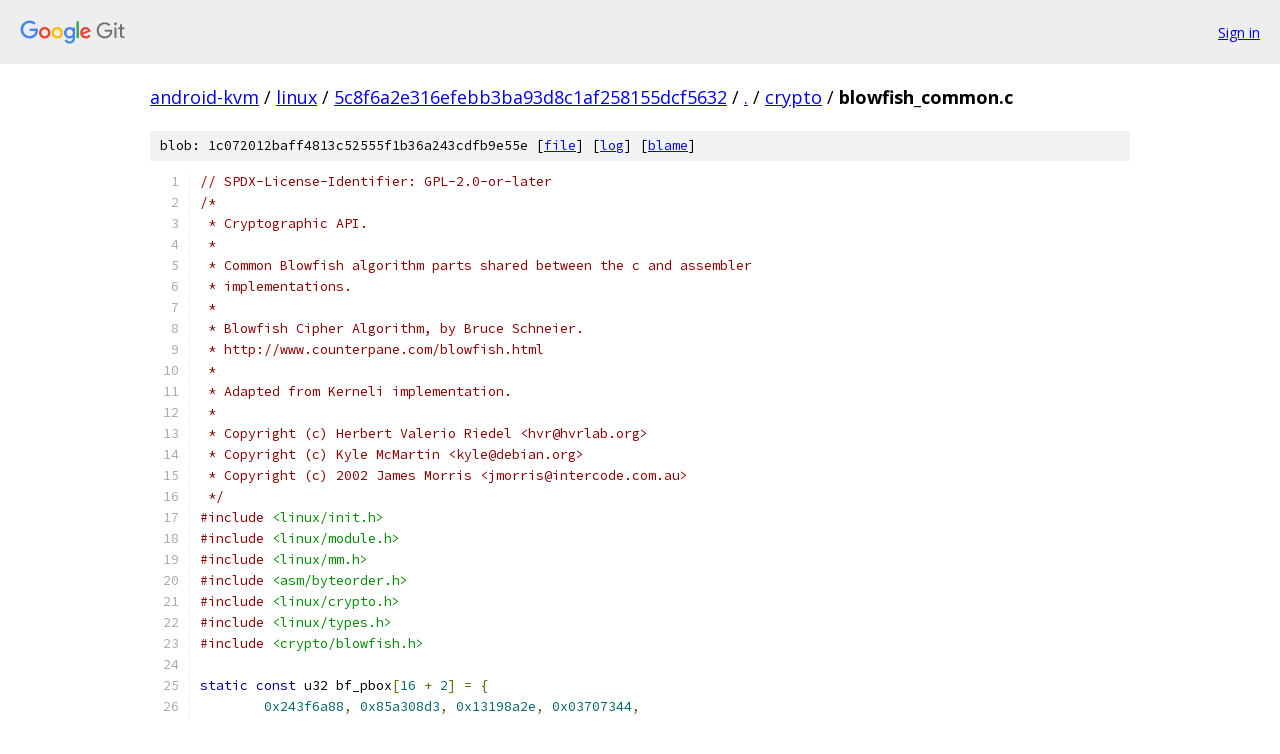

--- FILE ---
content_type: text/html; charset=utf-8
request_url: https://android-kvm.googlesource.com/linux/+/5c8f6a2e316efebb3ba93d8c1af258155dcf5632/crypto/blowfish_common.c
body_size: 13642
content:
<!DOCTYPE html><html lang="en"><head><meta charset="utf-8"><meta name="viewport" content="width=device-width, initial-scale=1"><title>crypto/blowfish_common.c - linux - Git at Google</title><link rel="stylesheet" type="text/css" href="/+static/base.css"><link rel="stylesheet" type="text/css" href="/+static/prettify/prettify.css"><!-- default customHeadTagPart --></head><body class="Site"><header class="Site-header"><div class="Header"><a class="Header-image" href="/"><img src="//www.gstatic.com/images/branding/lockups/2x/lockup_git_color_108x24dp.png" width="108" height="24" alt="Google Git"></a><div class="Header-menu"> <a class="Header-menuItem" href="https://accounts.google.com/AccountChooser?faa=1&amp;continue=https://android-kvm.googlesource.com/login/linux/%2B/5c8f6a2e316efebb3ba93d8c1af258155dcf5632/crypto/blowfish_common.c">Sign in</a> </div></div></header><div class="Site-content"><div class="Container "><div class="Breadcrumbs"><a class="Breadcrumbs-crumb" href="/?format=HTML">android-kvm</a> / <a class="Breadcrumbs-crumb" href="/linux/">linux</a> / <a class="Breadcrumbs-crumb" href="/linux/+/5c8f6a2e316efebb3ba93d8c1af258155dcf5632">5c8f6a2e316efebb3ba93d8c1af258155dcf5632</a> / <a class="Breadcrumbs-crumb" href="/linux/+/5c8f6a2e316efebb3ba93d8c1af258155dcf5632/">.</a> / <a class="Breadcrumbs-crumb" href="/linux/+/5c8f6a2e316efebb3ba93d8c1af258155dcf5632/crypto">crypto</a> / <span class="Breadcrumbs-crumb">blowfish_common.c</span></div><div class="u-sha1 u-monospace BlobSha1">blob: 1c072012baff4813c52555f1b36a243cdfb9e55e [<a href="/linux/+/5c8f6a2e316efebb3ba93d8c1af258155dcf5632/crypto/blowfish_common.c">file</a>] [<a href="/linux/+log/5c8f6a2e316efebb3ba93d8c1af258155dcf5632/crypto/blowfish_common.c">log</a>] [<a href="/linux/+blame/5c8f6a2e316efebb3ba93d8c1af258155dcf5632/crypto/blowfish_common.c">blame</a>]</div><table class="FileContents"><tr class="u-pre u-monospace FileContents-line"><td class="u-lineNum u-noSelect FileContents-lineNum" data-line-number="1"></td><td class="FileContents-lineContents" id="1"><span class="com">// SPDX-License-Identifier: GPL-2.0-or-later</span></td></tr><tr class="u-pre u-monospace FileContents-line"><td class="u-lineNum u-noSelect FileContents-lineNum" data-line-number="2"></td><td class="FileContents-lineContents" id="2"><span class="com">/*</span></td></tr><tr class="u-pre u-monospace FileContents-line"><td class="u-lineNum u-noSelect FileContents-lineNum" data-line-number="3"></td><td class="FileContents-lineContents" id="3"><span class="com"> * Cryptographic API.</span></td></tr><tr class="u-pre u-monospace FileContents-line"><td class="u-lineNum u-noSelect FileContents-lineNum" data-line-number="4"></td><td class="FileContents-lineContents" id="4"><span class="com"> *</span></td></tr><tr class="u-pre u-monospace FileContents-line"><td class="u-lineNum u-noSelect FileContents-lineNum" data-line-number="5"></td><td class="FileContents-lineContents" id="5"><span class="com"> * Common Blowfish algorithm parts shared between the c and assembler</span></td></tr><tr class="u-pre u-monospace FileContents-line"><td class="u-lineNum u-noSelect FileContents-lineNum" data-line-number="6"></td><td class="FileContents-lineContents" id="6"><span class="com"> * implementations.</span></td></tr><tr class="u-pre u-monospace FileContents-line"><td class="u-lineNum u-noSelect FileContents-lineNum" data-line-number="7"></td><td class="FileContents-lineContents" id="7"><span class="com"> *</span></td></tr><tr class="u-pre u-monospace FileContents-line"><td class="u-lineNum u-noSelect FileContents-lineNum" data-line-number="8"></td><td class="FileContents-lineContents" id="8"><span class="com"> * Blowfish Cipher Algorithm, by Bruce Schneier.</span></td></tr><tr class="u-pre u-monospace FileContents-line"><td class="u-lineNum u-noSelect FileContents-lineNum" data-line-number="9"></td><td class="FileContents-lineContents" id="9"><span class="com"> * http://www.counterpane.com/blowfish.html</span></td></tr><tr class="u-pre u-monospace FileContents-line"><td class="u-lineNum u-noSelect FileContents-lineNum" data-line-number="10"></td><td class="FileContents-lineContents" id="10"><span class="com"> *</span></td></tr><tr class="u-pre u-monospace FileContents-line"><td class="u-lineNum u-noSelect FileContents-lineNum" data-line-number="11"></td><td class="FileContents-lineContents" id="11"><span class="com"> * Adapted from Kerneli implementation.</span></td></tr><tr class="u-pre u-monospace FileContents-line"><td class="u-lineNum u-noSelect FileContents-lineNum" data-line-number="12"></td><td class="FileContents-lineContents" id="12"><span class="com"> *</span></td></tr><tr class="u-pre u-monospace FileContents-line"><td class="u-lineNum u-noSelect FileContents-lineNum" data-line-number="13"></td><td class="FileContents-lineContents" id="13"><span class="com"> * Copyright (c) Herbert Valerio Riedel &lt;hvr@hvrlab.org&gt;</span></td></tr><tr class="u-pre u-monospace FileContents-line"><td class="u-lineNum u-noSelect FileContents-lineNum" data-line-number="14"></td><td class="FileContents-lineContents" id="14"><span class="com"> * Copyright (c) Kyle McMartin &lt;kyle@debian.org&gt;</span></td></tr><tr class="u-pre u-monospace FileContents-line"><td class="u-lineNum u-noSelect FileContents-lineNum" data-line-number="15"></td><td class="FileContents-lineContents" id="15"><span class="com"> * Copyright (c) 2002 James Morris &lt;jmorris@intercode.com.au&gt;</span></td></tr><tr class="u-pre u-monospace FileContents-line"><td class="u-lineNum u-noSelect FileContents-lineNum" data-line-number="16"></td><td class="FileContents-lineContents" id="16"><span class="com"> */</span></td></tr><tr class="u-pre u-monospace FileContents-line"><td class="u-lineNum u-noSelect FileContents-lineNum" data-line-number="17"></td><td class="FileContents-lineContents" id="17"><span class="com">#include</span><span class="pln"> </span><span class="str">&lt;linux/init.h&gt;</span></td></tr><tr class="u-pre u-monospace FileContents-line"><td class="u-lineNum u-noSelect FileContents-lineNum" data-line-number="18"></td><td class="FileContents-lineContents" id="18"><span class="com">#include</span><span class="pln"> </span><span class="str">&lt;linux/module.h&gt;</span></td></tr><tr class="u-pre u-monospace FileContents-line"><td class="u-lineNum u-noSelect FileContents-lineNum" data-line-number="19"></td><td class="FileContents-lineContents" id="19"><span class="com">#include</span><span class="pln"> </span><span class="str">&lt;linux/mm.h&gt;</span></td></tr><tr class="u-pre u-monospace FileContents-line"><td class="u-lineNum u-noSelect FileContents-lineNum" data-line-number="20"></td><td class="FileContents-lineContents" id="20"><span class="com">#include</span><span class="pln"> </span><span class="str">&lt;asm/byteorder.h&gt;</span></td></tr><tr class="u-pre u-monospace FileContents-line"><td class="u-lineNum u-noSelect FileContents-lineNum" data-line-number="21"></td><td class="FileContents-lineContents" id="21"><span class="com">#include</span><span class="pln"> </span><span class="str">&lt;linux/crypto.h&gt;</span></td></tr><tr class="u-pre u-monospace FileContents-line"><td class="u-lineNum u-noSelect FileContents-lineNum" data-line-number="22"></td><td class="FileContents-lineContents" id="22"><span class="com">#include</span><span class="pln"> </span><span class="str">&lt;linux/types.h&gt;</span></td></tr><tr class="u-pre u-monospace FileContents-line"><td class="u-lineNum u-noSelect FileContents-lineNum" data-line-number="23"></td><td class="FileContents-lineContents" id="23"><span class="com">#include</span><span class="pln"> </span><span class="str">&lt;crypto/blowfish.h&gt;</span></td></tr><tr class="u-pre u-monospace FileContents-line"><td class="u-lineNum u-noSelect FileContents-lineNum" data-line-number="24"></td><td class="FileContents-lineContents" id="24"></td></tr><tr class="u-pre u-monospace FileContents-line"><td class="u-lineNum u-noSelect FileContents-lineNum" data-line-number="25"></td><td class="FileContents-lineContents" id="25"><span class="kwd">static</span><span class="pln"> </span><span class="kwd">const</span><span class="pln"> u32 bf_pbox</span><span class="pun">[</span><span class="lit">16</span><span class="pln"> </span><span class="pun">+</span><span class="pln"> </span><span class="lit">2</span><span class="pun">]</span><span class="pln"> </span><span class="pun">=</span><span class="pln"> </span><span class="pun">{</span></td></tr><tr class="u-pre u-monospace FileContents-line"><td class="u-lineNum u-noSelect FileContents-lineNum" data-line-number="26"></td><td class="FileContents-lineContents" id="26"><span class="pln">	</span><span class="lit">0x243f6a88</span><span class="pun">,</span><span class="pln"> </span><span class="lit">0x85a308d3</span><span class="pun">,</span><span class="pln"> </span><span class="lit">0x13198a2e</span><span class="pun">,</span><span class="pln"> </span><span class="lit">0x03707344</span><span class="pun">,</span></td></tr><tr class="u-pre u-monospace FileContents-line"><td class="u-lineNum u-noSelect FileContents-lineNum" data-line-number="27"></td><td class="FileContents-lineContents" id="27"><span class="pln">	</span><span class="lit">0xa4093822</span><span class="pun">,</span><span class="pln"> </span><span class="lit">0x299f31d0</span><span class="pun">,</span><span class="pln"> </span><span class="lit">0x082efa98</span><span class="pun">,</span><span class="pln"> </span><span class="lit">0xec4e6c89</span><span class="pun">,</span></td></tr><tr class="u-pre u-monospace FileContents-line"><td class="u-lineNum u-noSelect FileContents-lineNum" data-line-number="28"></td><td class="FileContents-lineContents" id="28"><span class="pln">	</span><span class="lit">0x452821e6</span><span class="pun">,</span><span class="pln"> </span><span class="lit">0x38d01377</span><span class="pun">,</span><span class="pln"> </span><span class="lit">0xbe5466cf</span><span class="pun">,</span><span class="pln"> </span><span class="lit">0x34e90c6c</span><span class="pun">,</span></td></tr><tr class="u-pre u-monospace FileContents-line"><td class="u-lineNum u-noSelect FileContents-lineNum" data-line-number="29"></td><td class="FileContents-lineContents" id="29"><span class="pln">	</span><span class="lit">0xc0ac29b7</span><span class="pun">,</span><span class="pln"> </span><span class="lit">0xc97c50dd</span><span class="pun">,</span><span class="pln"> </span><span class="lit">0x3f84d5b5</span><span class="pun">,</span><span class="pln"> </span><span class="lit">0xb5470917</span><span class="pun">,</span></td></tr><tr class="u-pre u-monospace FileContents-line"><td class="u-lineNum u-noSelect FileContents-lineNum" data-line-number="30"></td><td class="FileContents-lineContents" id="30"><span class="pln">	</span><span class="lit">0x9216d5d9</span><span class="pun">,</span><span class="pln"> </span><span class="lit">0x8979fb1b</span><span class="pun">,</span></td></tr><tr class="u-pre u-monospace FileContents-line"><td class="u-lineNum u-noSelect FileContents-lineNum" data-line-number="31"></td><td class="FileContents-lineContents" id="31"><span class="pun">};</span></td></tr><tr class="u-pre u-monospace FileContents-line"><td class="u-lineNum u-noSelect FileContents-lineNum" data-line-number="32"></td><td class="FileContents-lineContents" id="32"></td></tr><tr class="u-pre u-monospace FileContents-line"><td class="u-lineNum u-noSelect FileContents-lineNum" data-line-number="33"></td><td class="FileContents-lineContents" id="33"><span class="kwd">static</span><span class="pln"> </span><span class="kwd">const</span><span class="pln"> u32 bf_sbox</span><span class="pun">[</span><span class="lit">256</span><span class="pln"> </span><span class="pun">*</span><span class="pln"> </span><span class="lit">4</span><span class="pun">]</span><span class="pln"> </span><span class="pun">=</span><span class="pln"> </span><span class="pun">{</span></td></tr><tr class="u-pre u-monospace FileContents-line"><td class="u-lineNum u-noSelect FileContents-lineNum" data-line-number="34"></td><td class="FileContents-lineContents" id="34"><span class="pln">	</span><span class="lit">0xd1310ba6</span><span class="pun">,</span><span class="pln"> </span><span class="lit">0x98dfb5ac</span><span class="pun">,</span><span class="pln"> </span><span class="lit">0x2ffd72db</span><span class="pun">,</span><span class="pln"> </span><span class="lit">0xd01adfb7</span><span class="pun">,</span></td></tr><tr class="u-pre u-monospace FileContents-line"><td class="u-lineNum u-noSelect FileContents-lineNum" data-line-number="35"></td><td class="FileContents-lineContents" id="35"><span class="pln">	</span><span class="lit">0xb8e1afed</span><span class="pun">,</span><span class="pln"> </span><span class="lit">0x6a267e96</span><span class="pun">,</span><span class="pln"> </span><span class="lit">0xba7c9045</span><span class="pun">,</span><span class="pln"> </span><span class="lit">0xf12c7f99</span><span class="pun">,</span></td></tr><tr class="u-pre u-monospace FileContents-line"><td class="u-lineNum u-noSelect FileContents-lineNum" data-line-number="36"></td><td class="FileContents-lineContents" id="36"><span class="pln">	</span><span class="lit">0x24a19947</span><span class="pun">,</span><span class="pln"> </span><span class="lit">0xb3916cf7</span><span class="pun">,</span><span class="pln"> </span><span class="lit">0x0801f2e2</span><span class="pun">,</span><span class="pln"> </span><span class="lit">0x858efc16</span><span class="pun">,</span></td></tr><tr class="u-pre u-monospace FileContents-line"><td class="u-lineNum u-noSelect FileContents-lineNum" data-line-number="37"></td><td class="FileContents-lineContents" id="37"><span class="pln">	</span><span class="lit">0x636920d8</span><span class="pun">,</span><span class="pln"> </span><span class="lit">0x71574e69</span><span class="pun">,</span><span class="pln"> </span><span class="lit">0xa458fea3</span><span class="pun">,</span><span class="pln"> </span><span class="lit">0xf4933d7e</span><span class="pun">,</span></td></tr><tr class="u-pre u-monospace FileContents-line"><td class="u-lineNum u-noSelect FileContents-lineNum" data-line-number="38"></td><td class="FileContents-lineContents" id="38"><span class="pln">	</span><span class="lit">0x0d95748f</span><span class="pun">,</span><span class="pln"> </span><span class="lit">0x728eb658</span><span class="pun">,</span><span class="pln"> </span><span class="lit">0x718bcd58</span><span class="pun">,</span><span class="pln"> </span><span class="lit">0x82154aee</span><span class="pun">,</span></td></tr><tr class="u-pre u-monospace FileContents-line"><td class="u-lineNum u-noSelect FileContents-lineNum" data-line-number="39"></td><td class="FileContents-lineContents" id="39"><span class="pln">	</span><span class="lit">0x7b54a41d</span><span class="pun">,</span><span class="pln"> </span><span class="lit">0xc25a59b5</span><span class="pun">,</span><span class="pln"> </span><span class="lit">0x9c30d539</span><span class="pun">,</span><span class="pln"> </span><span class="lit">0x2af26013</span><span class="pun">,</span></td></tr><tr class="u-pre u-monospace FileContents-line"><td class="u-lineNum u-noSelect FileContents-lineNum" data-line-number="40"></td><td class="FileContents-lineContents" id="40"><span class="pln">	</span><span class="lit">0xc5d1b023</span><span class="pun">,</span><span class="pln"> </span><span class="lit">0x286085f0</span><span class="pun">,</span><span class="pln"> </span><span class="lit">0xca417918</span><span class="pun">,</span><span class="pln"> </span><span class="lit">0xb8db38ef</span><span class="pun">,</span></td></tr><tr class="u-pre u-monospace FileContents-line"><td class="u-lineNum u-noSelect FileContents-lineNum" data-line-number="41"></td><td class="FileContents-lineContents" id="41"><span class="pln">	</span><span class="lit">0x8e79dcb0</span><span class="pun">,</span><span class="pln"> </span><span class="lit">0x603a180e</span><span class="pun">,</span><span class="pln"> </span><span class="lit">0x6c9e0e8b</span><span class="pun">,</span><span class="pln"> </span><span class="lit">0xb01e8a3e</span><span class="pun">,</span></td></tr><tr class="u-pre u-monospace FileContents-line"><td class="u-lineNum u-noSelect FileContents-lineNum" data-line-number="42"></td><td class="FileContents-lineContents" id="42"><span class="pln">	</span><span class="lit">0xd71577c1</span><span class="pun">,</span><span class="pln"> </span><span class="lit">0xbd314b27</span><span class="pun">,</span><span class="pln"> </span><span class="lit">0x78af2fda</span><span class="pun">,</span><span class="pln"> </span><span class="lit">0x55605c60</span><span class="pun">,</span></td></tr><tr class="u-pre u-monospace FileContents-line"><td class="u-lineNum u-noSelect FileContents-lineNum" data-line-number="43"></td><td class="FileContents-lineContents" id="43"><span class="pln">	</span><span class="lit">0xe65525f3</span><span class="pun">,</span><span class="pln"> </span><span class="lit">0xaa55ab94</span><span class="pun">,</span><span class="pln"> </span><span class="lit">0x57489862</span><span class="pun">,</span><span class="pln"> </span><span class="lit">0x63e81440</span><span class="pun">,</span></td></tr><tr class="u-pre u-monospace FileContents-line"><td class="u-lineNum u-noSelect FileContents-lineNum" data-line-number="44"></td><td class="FileContents-lineContents" id="44"><span class="pln">	</span><span class="lit">0x55ca396a</span><span class="pun">,</span><span class="pln"> </span><span class="lit">0x2aab10b6</span><span class="pun">,</span><span class="pln"> </span><span class="lit">0xb4cc5c34</span><span class="pun">,</span><span class="pln"> </span><span class="lit">0x1141e8ce</span><span class="pun">,</span></td></tr><tr class="u-pre u-monospace FileContents-line"><td class="u-lineNum u-noSelect FileContents-lineNum" data-line-number="45"></td><td class="FileContents-lineContents" id="45"><span class="pln">	</span><span class="lit">0xa15486af</span><span class="pun">,</span><span class="pln"> </span><span class="lit">0x7c72e993</span><span class="pun">,</span><span class="pln"> </span><span class="lit">0xb3ee1411</span><span class="pun">,</span><span class="pln"> </span><span class="lit">0x636fbc2a</span><span class="pun">,</span></td></tr><tr class="u-pre u-monospace FileContents-line"><td class="u-lineNum u-noSelect FileContents-lineNum" data-line-number="46"></td><td class="FileContents-lineContents" id="46"><span class="pln">	</span><span class="lit">0x2ba9c55d</span><span class="pun">,</span><span class="pln"> </span><span class="lit">0x741831f6</span><span class="pun">,</span><span class="pln"> </span><span class="lit">0xce5c3e16</span><span class="pun">,</span><span class="pln"> </span><span class="lit">0x9b87931e</span><span class="pun">,</span></td></tr><tr class="u-pre u-monospace FileContents-line"><td class="u-lineNum u-noSelect FileContents-lineNum" data-line-number="47"></td><td class="FileContents-lineContents" id="47"><span class="pln">	</span><span class="lit">0xafd6ba33</span><span class="pun">,</span><span class="pln"> </span><span class="lit">0x6c24cf5c</span><span class="pun">,</span><span class="pln"> </span><span class="lit">0x7a325381</span><span class="pun">,</span><span class="pln"> </span><span class="lit">0x28958677</span><span class="pun">,</span></td></tr><tr class="u-pre u-monospace FileContents-line"><td class="u-lineNum u-noSelect FileContents-lineNum" data-line-number="48"></td><td class="FileContents-lineContents" id="48"><span class="pln">	</span><span class="lit">0x3b8f4898</span><span class="pun">,</span><span class="pln"> </span><span class="lit">0x6b4bb9af</span><span class="pun">,</span><span class="pln"> </span><span class="lit">0xc4bfe81b</span><span class="pun">,</span><span class="pln"> </span><span class="lit">0x66282193</span><span class="pun">,</span></td></tr><tr class="u-pre u-monospace FileContents-line"><td class="u-lineNum u-noSelect FileContents-lineNum" data-line-number="49"></td><td class="FileContents-lineContents" id="49"><span class="pln">	</span><span class="lit">0x61d809cc</span><span class="pun">,</span><span class="pln"> </span><span class="lit">0xfb21a991</span><span class="pun">,</span><span class="pln"> </span><span class="lit">0x487cac60</span><span class="pun">,</span><span class="pln"> </span><span class="lit">0x5dec8032</span><span class="pun">,</span></td></tr><tr class="u-pre u-monospace FileContents-line"><td class="u-lineNum u-noSelect FileContents-lineNum" data-line-number="50"></td><td class="FileContents-lineContents" id="50"><span class="pln">	</span><span class="lit">0xef845d5d</span><span class="pun">,</span><span class="pln"> </span><span class="lit">0xe98575b1</span><span class="pun">,</span><span class="pln"> </span><span class="lit">0xdc262302</span><span class="pun">,</span><span class="pln"> </span><span class="lit">0xeb651b88</span><span class="pun">,</span></td></tr><tr class="u-pre u-monospace FileContents-line"><td class="u-lineNum u-noSelect FileContents-lineNum" data-line-number="51"></td><td class="FileContents-lineContents" id="51"><span class="pln">	</span><span class="lit">0x23893e81</span><span class="pun">,</span><span class="pln"> </span><span class="lit">0xd396acc5</span><span class="pun">,</span><span class="pln"> </span><span class="lit">0x0f6d6ff3</span><span class="pun">,</span><span class="pln"> </span><span class="lit">0x83f44239</span><span class="pun">,</span></td></tr><tr class="u-pre u-monospace FileContents-line"><td class="u-lineNum u-noSelect FileContents-lineNum" data-line-number="52"></td><td class="FileContents-lineContents" id="52"><span class="pln">	</span><span class="lit">0x2e0b4482</span><span class="pun">,</span><span class="pln"> </span><span class="lit">0xa4842004</span><span class="pun">,</span><span class="pln"> </span><span class="lit">0x69c8f04a</span><span class="pun">,</span><span class="pln"> </span><span class="lit">0x9e1f9b5e</span><span class="pun">,</span></td></tr><tr class="u-pre u-monospace FileContents-line"><td class="u-lineNum u-noSelect FileContents-lineNum" data-line-number="53"></td><td class="FileContents-lineContents" id="53"><span class="pln">	</span><span class="lit">0x21c66842</span><span class="pun">,</span><span class="pln"> </span><span class="lit">0xf6e96c9a</span><span class="pun">,</span><span class="pln"> </span><span class="lit">0x670c9c61</span><span class="pun">,</span><span class="pln"> </span><span class="lit">0xabd388f0</span><span class="pun">,</span></td></tr><tr class="u-pre u-monospace FileContents-line"><td class="u-lineNum u-noSelect FileContents-lineNum" data-line-number="54"></td><td class="FileContents-lineContents" id="54"><span class="pln">	</span><span class="lit">0x6a51a0d2</span><span class="pun">,</span><span class="pln"> </span><span class="lit">0xd8542f68</span><span class="pun">,</span><span class="pln"> </span><span class="lit">0x960fa728</span><span class="pun">,</span><span class="pln"> </span><span class="lit">0xab5133a3</span><span class="pun">,</span></td></tr><tr class="u-pre u-monospace FileContents-line"><td class="u-lineNum u-noSelect FileContents-lineNum" data-line-number="55"></td><td class="FileContents-lineContents" id="55"><span class="pln">	</span><span class="lit">0x6eef0b6c</span><span class="pun">,</span><span class="pln"> </span><span class="lit">0x137a3be4</span><span class="pun">,</span><span class="pln"> </span><span class="lit">0xba3bf050</span><span class="pun">,</span><span class="pln"> </span><span class="lit">0x7efb2a98</span><span class="pun">,</span></td></tr><tr class="u-pre u-monospace FileContents-line"><td class="u-lineNum u-noSelect FileContents-lineNum" data-line-number="56"></td><td class="FileContents-lineContents" id="56"><span class="pln">	</span><span class="lit">0xa1f1651d</span><span class="pun">,</span><span class="pln"> </span><span class="lit">0x39af0176</span><span class="pun">,</span><span class="pln"> </span><span class="lit">0x66ca593e</span><span class="pun">,</span><span class="pln"> </span><span class="lit">0x82430e88</span><span class="pun">,</span></td></tr><tr class="u-pre u-monospace FileContents-line"><td class="u-lineNum u-noSelect FileContents-lineNum" data-line-number="57"></td><td class="FileContents-lineContents" id="57"><span class="pln">	</span><span class="lit">0x8cee8619</span><span class="pun">,</span><span class="pln"> </span><span class="lit">0x456f9fb4</span><span class="pun">,</span><span class="pln"> </span><span class="lit">0x7d84a5c3</span><span class="pun">,</span><span class="pln"> </span><span class="lit">0x3b8b5ebe</span><span class="pun">,</span></td></tr><tr class="u-pre u-monospace FileContents-line"><td class="u-lineNum u-noSelect FileContents-lineNum" data-line-number="58"></td><td class="FileContents-lineContents" id="58"><span class="pln">	</span><span class="lit">0xe06f75d8</span><span class="pun">,</span><span class="pln"> </span><span class="lit">0x85c12073</span><span class="pun">,</span><span class="pln"> </span><span class="lit">0x401a449f</span><span class="pun">,</span><span class="pln"> </span><span class="lit">0x56c16aa6</span><span class="pun">,</span></td></tr><tr class="u-pre u-monospace FileContents-line"><td class="u-lineNum u-noSelect FileContents-lineNum" data-line-number="59"></td><td class="FileContents-lineContents" id="59"><span class="pln">	</span><span class="lit">0x4ed3aa62</span><span class="pun">,</span><span class="pln"> </span><span class="lit">0x363f7706</span><span class="pun">,</span><span class="pln"> </span><span class="lit">0x1bfedf72</span><span class="pun">,</span><span class="pln"> </span><span class="lit">0x429b023d</span><span class="pun">,</span></td></tr><tr class="u-pre u-monospace FileContents-line"><td class="u-lineNum u-noSelect FileContents-lineNum" data-line-number="60"></td><td class="FileContents-lineContents" id="60"><span class="pln">	</span><span class="lit">0x37d0d724</span><span class="pun">,</span><span class="pln"> </span><span class="lit">0xd00a1248</span><span class="pun">,</span><span class="pln"> </span><span class="lit">0xdb0fead3</span><span class="pun">,</span><span class="pln"> </span><span class="lit">0x49f1c09b</span><span class="pun">,</span></td></tr><tr class="u-pre u-monospace FileContents-line"><td class="u-lineNum u-noSelect FileContents-lineNum" data-line-number="61"></td><td class="FileContents-lineContents" id="61"><span class="pln">	</span><span class="lit">0x075372c9</span><span class="pun">,</span><span class="pln"> </span><span class="lit">0x80991b7b</span><span class="pun">,</span><span class="pln"> </span><span class="lit">0x25d479d8</span><span class="pun">,</span><span class="pln"> </span><span class="lit">0xf6e8def7</span><span class="pun">,</span></td></tr><tr class="u-pre u-monospace FileContents-line"><td class="u-lineNum u-noSelect FileContents-lineNum" data-line-number="62"></td><td class="FileContents-lineContents" id="62"><span class="pln">	</span><span class="lit">0xe3fe501a</span><span class="pun">,</span><span class="pln"> </span><span class="lit">0xb6794c3b</span><span class="pun">,</span><span class="pln"> </span><span class="lit">0x976ce0bd</span><span class="pun">,</span><span class="pln"> </span><span class="lit">0x04c006ba</span><span class="pun">,</span></td></tr><tr class="u-pre u-monospace FileContents-line"><td class="u-lineNum u-noSelect FileContents-lineNum" data-line-number="63"></td><td class="FileContents-lineContents" id="63"><span class="pln">	</span><span class="lit">0xc1a94fb6</span><span class="pun">,</span><span class="pln"> </span><span class="lit">0x409f60c4</span><span class="pun">,</span><span class="pln"> </span><span class="lit">0x5e5c9ec2</span><span class="pun">,</span><span class="pln"> </span><span class="lit">0x196a2463</span><span class="pun">,</span></td></tr><tr class="u-pre u-monospace FileContents-line"><td class="u-lineNum u-noSelect FileContents-lineNum" data-line-number="64"></td><td class="FileContents-lineContents" id="64"><span class="pln">	</span><span class="lit">0x68fb6faf</span><span class="pun">,</span><span class="pln"> </span><span class="lit">0x3e6c53b5</span><span class="pun">,</span><span class="pln"> </span><span class="lit">0x1339b2eb</span><span class="pun">,</span><span class="pln"> </span><span class="lit">0x3b52ec6f</span><span class="pun">,</span></td></tr><tr class="u-pre u-monospace FileContents-line"><td class="u-lineNum u-noSelect FileContents-lineNum" data-line-number="65"></td><td class="FileContents-lineContents" id="65"><span class="pln">	</span><span class="lit">0x6dfc511f</span><span class="pun">,</span><span class="pln"> </span><span class="lit">0x9b30952c</span><span class="pun">,</span><span class="pln"> </span><span class="lit">0xcc814544</span><span class="pun">,</span><span class="pln"> </span><span class="lit">0xaf5ebd09</span><span class="pun">,</span></td></tr><tr class="u-pre u-monospace FileContents-line"><td class="u-lineNum u-noSelect FileContents-lineNum" data-line-number="66"></td><td class="FileContents-lineContents" id="66"><span class="pln">	</span><span class="lit">0xbee3d004</span><span class="pun">,</span><span class="pln"> </span><span class="lit">0xde334afd</span><span class="pun">,</span><span class="pln"> </span><span class="lit">0x660f2807</span><span class="pun">,</span><span class="pln"> </span><span class="lit">0x192e4bb3</span><span class="pun">,</span></td></tr><tr class="u-pre u-monospace FileContents-line"><td class="u-lineNum u-noSelect FileContents-lineNum" data-line-number="67"></td><td class="FileContents-lineContents" id="67"><span class="pln">	</span><span class="lit">0xc0cba857</span><span class="pun">,</span><span class="pln"> </span><span class="lit">0x45c8740f</span><span class="pun">,</span><span class="pln"> </span><span class="lit">0xd20b5f39</span><span class="pun">,</span><span class="pln"> </span><span class="lit">0xb9d3fbdb</span><span class="pun">,</span></td></tr><tr class="u-pre u-monospace FileContents-line"><td class="u-lineNum u-noSelect FileContents-lineNum" data-line-number="68"></td><td class="FileContents-lineContents" id="68"><span class="pln">	</span><span class="lit">0x5579c0bd</span><span class="pun">,</span><span class="pln"> </span><span class="lit">0x1a60320a</span><span class="pun">,</span><span class="pln"> </span><span class="lit">0xd6a100c6</span><span class="pun">,</span><span class="pln"> </span><span class="lit">0x402c7279</span><span class="pun">,</span></td></tr><tr class="u-pre u-monospace FileContents-line"><td class="u-lineNum u-noSelect FileContents-lineNum" data-line-number="69"></td><td class="FileContents-lineContents" id="69"><span class="pln">	</span><span class="lit">0x679f25fe</span><span class="pun">,</span><span class="pln"> </span><span class="lit">0xfb1fa3cc</span><span class="pun">,</span><span class="pln"> </span><span class="lit">0x8ea5e9f8</span><span class="pun">,</span><span class="pln"> </span><span class="lit">0xdb3222f8</span><span class="pun">,</span></td></tr><tr class="u-pre u-monospace FileContents-line"><td class="u-lineNum u-noSelect FileContents-lineNum" data-line-number="70"></td><td class="FileContents-lineContents" id="70"><span class="pln">	</span><span class="lit">0x3c7516df</span><span class="pun">,</span><span class="pln"> </span><span class="lit">0xfd616b15</span><span class="pun">,</span><span class="pln"> </span><span class="lit">0x2f501ec8</span><span class="pun">,</span><span class="pln"> </span><span class="lit">0xad0552ab</span><span class="pun">,</span></td></tr><tr class="u-pre u-monospace FileContents-line"><td class="u-lineNum u-noSelect FileContents-lineNum" data-line-number="71"></td><td class="FileContents-lineContents" id="71"><span class="pln">	</span><span class="lit">0x323db5fa</span><span class="pun">,</span><span class="pln"> </span><span class="lit">0xfd238760</span><span class="pun">,</span><span class="pln"> </span><span class="lit">0x53317b48</span><span class="pun">,</span><span class="pln"> </span><span class="lit">0x3e00df82</span><span class="pun">,</span></td></tr><tr class="u-pre u-monospace FileContents-line"><td class="u-lineNum u-noSelect FileContents-lineNum" data-line-number="72"></td><td class="FileContents-lineContents" id="72"><span class="pln">	</span><span class="lit">0x9e5c57bb</span><span class="pun">,</span><span class="pln"> </span><span class="lit">0xca6f8ca0</span><span class="pun">,</span><span class="pln"> </span><span class="lit">0x1a87562e</span><span class="pun">,</span><span class="pln"> </span><span class="lit">0xdf1769db</span><span class="pun">,</span></td></tr><tr class="u-pre u-monospace FileContents-line"><td class="u-lineNum u-noSelect FileContents-lineNum" data-line-number="73"></td><td class="FileContents-lineContents" id="73"><span class="pln">	</span><span class="lit">0xd542a8f6</span><span class="pun">,</span><span class="pln"> </span><span class="lit">0x287effc3</span><span class="pun">,</span><span class="pln"> </span><span class="lit">0xac6732c6</span><span class="pun">,</span><span class="pln"> </span><span class="lit">0x8c4f5573</span><span class="pun">,</span></td></tr><tr class="u-pre u-monospace FileContents-line"><td class="u-lineNum u-noSelect FileContents-lineNum" data-line-number="74"></td><td class="FileContents-lineContents" id="74"><span class="pln">	</span><span class="lit">0x695b27b0</span><span class="pun">,</span><span class="pln"> </span><span class="lit">0xbbca58c8</span><span class="pun">,</span><span class="pln"> </span><span class="lit">0xe1ffa35d</span><span class="pun">,</span><span class="pln"> </span><span class="lit">0xb8f011a0</span><span class="pun">,</span></td></tr><tr class="u-pre u-monospace FileContents-line"><td class="u-lineNum u-noSelect FileContents-lineNum" data-line-number="75"></td><td class="FileContents-lineContents" id="75"><span class="pln">	</span><span class="lit">0x10fa3d98</span><span class="pun">,</span><span class="pln"> </span><span class="lit">0xfd2183b8</span><span class="pun">,</span><span class="pln"> </span><span class="lit">0x4afcb56c</span><span class="pun">,</span><span class="pln"> </span><span class="lit">0x2dd1d35b</span><span class="pun">,</span></td></tr><tr class="u-pre u-monospace FileContents-line"><td class="u-lineNum u-noSelect FileContents-lineNum" data-line-number="76"></td><td class="FileContents-lineContents" id="76"><span class="pln">	</span><span class="lit">0x9a53e479</span><span class="pun">,</span><span class="pln"> </span><span class="lit">0xb6f84565</span><span class="pun">,</span><span class="pln"> </span><span class="lit">0xd28e49bc</span><span class="pun">,</span><span class="pln"> </span><span class="lit">0x4bfb9790</span><span class="pun">,</span></td></tr><tr class="u-pre u-monospace FileContents-line"><td class="u-lineNum u-noSelect FileContents-lineNum" data-line-number="77"></td><td class="FileContents-lineContents" id="77"><span class="pln">	</span><span class="lit">0xe1ddf2da</span><span class="pun">,</span><span class="pln"> </span><span class="lit">0xa4cb7e33</span><span class="pun">,</span><span class="pln"> </span><span class="lit">0x62fb1341</span><span class="pun">,</span><span class="pln"> </span><span class="lit">0xcee4c6e8</span><span class="pun">,</span></td></tr><tr class="u-pre u-monospace FileContents-line"><td class="u-lineNum u-noSelect FileContents-lineNum" data-line-number="78"></td><td class="FileContents-lineContents" id="78"><span class="pln">	</span><span class="lit">0xef20cada</span><span class="pun">,</span><span class="pln"> </span><span class="lit">0x36774c01</span><span class="pun">,</span><span class="pln"> </span><span class="lit">0xd07e9efe</span><span class="pun">,</span><span class="pln"> </span><span class="lit">0x2bf11fb4</span><span class="pun">,</span></td></tr><tr class="u-pre u-monospace FileContents-line"><td class="u-lineNum u-noSelect FileContents-lineNum" data-line-number="79"></td><td class="FileContents-lineContents" id="79"><span class="pln">	</span><span class="lit">0x95dbda4d</span><span class="pun">,</span><span class="pln"> </span><span class="lit">0xae909198</span><span class="pun">,</span><span class="pln"> </span><span class="lit">0xeaad8e71</span><span class="pun">,</span><span class="pln"> </span><span class="lit">0x6b93d5a0</span><span class="pun">,</span></td></tr><tr class="u-pre u-monospace FileContents-line"><td class="u-lineNum u-noSelect FileContents-lineNum" data-line-number="80"></td><td class="FileContents-lineContents" id="80"><span class="pln">	</span><span class="lit">0xd08ed1d0</span><span class="pun">,</span><span class="pln"> </span><span class="lit">0xafc725e0</span><span class="pun">,</span><span class="pln"> </span><span class="lit">0x8e3c5b2f</span><span class="pun">,</span><span class="pln"> </span><span class="lit">0x8e7594b7</span><span class="pun">,</span></td></tr><tr class="u-pre u-monospace FileContents-line"><td class="u-lineNum u-noSelect FileContents-lineNum" data-line-number="81"></td><td class="FileContents-lineContents" id="81"><span class="pln">	</span><span class="lit">0x8ff6e2fb</span><span class="pun">,</span><span class="pln"> </span><span class="lit">0xf2122b64</span><span class="pun">,</span><span class="pln"> </span><span class="lit">0x8888b812</span><span class="pun">,</span><span class="pln"> </span><span class="lit">0x900df01c</span><span class="pun">,</span></td></tr><tr class="u-pre u-monospace FileContents-line"><td class="u-lineNum u-noSelect FileContents-lineNum" data-line-number="82"></td><td class="FileContents-lineContents" id="82"><span class="pln">	</span><span class="lit">0x4fad5ea0</span><span class="pun">,</span><span class="pln"> </span><span class="lit">0x688fc31c</span><span class="pun">,</span><span class="pln"> </span><span class="lit">0xd1cff191</span><span class="pun">,</span><span class="pln"> </span><span class="lit">0xb3a8c1ad</span><span class="pun">,</span></td></tr><tr class="u-pre u-monospace FileContents-line"><td class="u-lineNum u-noSelect FileContents-lineNum" data-line-number="83"></td><td class="FileContents-lineContents" id="83"><span class="pln">	</span><span class="lit">0x2f2f2218</span><span class="pun">,</span><span class="pln"> </span><span class="lit">0xbe0e1777</span><span class="pun">,</span><span class="pln"> </span><span class="lit">0xea752dfe</span><span class="pun">,</span><span class="pln"> </span><span class="lit">0x8b021fa1</span><span class="pun">,</span></td></tr><tr class="u-pre u-monospace FileContents-line"><td class="u-lineNum u-noSelect FileContents-lineNum" data-line-number="84"></td><td class="FileContents-lineContents" id="84"><span class="pln">	</span><span class="lit">0xe5a0cc0f</span><span class="pun">,</span><span class="pln"> </span><span class="lit">0xb56f74e8</span><span class="pun">,</span><span class="pln"> </span><span class="lit">0x18acf3d6</span><span class="pun">,</span><span class="pln"> </span><span class="lit">0xce89e299</span><span class="pun">,</span></td></tr><tr class="u-pre u-monospace FileContents-line"><td class="u-lineNum u-noSelect FileContents-lineNum" data-line-number="85"></td><td class="FileContents-lineContents" id="85"><span class="pln">	</span><span class="lit">0xb4a84fe0</span><span class="pun">,</span><span class="pln"> </span><span class="lit">0xfd13e0b7</span><span class="pun">,</span><span class="pln"> </span><span class="lit">0x7cc43b81</span><span class="pun">,</span><span class="pln"> </span><span class="lit">0xd2ada8d9</span><span class="pun">,</span></td></tr><tr class="u-pre u-monospace FileContents-line"><td class="u-lineNum u-noSelect FileContents-lineNum" data-line-number="86"></td><td class="FileContents-lineContents" id="86"><span class="pln">	</span><span class="lit">0x165fa266</span><span class="pun">,</span><span class="pln"> </span><span class="lit">0x80957705</span><span class="pun">,</span><span class="pln"> </span><span class="lit">0x93cc7314</span><span class="pun">,</span><span class="pln"> </span><span class="lit">0x211a1477</span><span class="pun">,</span></td></tr><tr class="u-pre u-monospace FileContents-line"><td class="u-lineNum u-noSelect FileContents-lineNum" data-line-number="87"></td><td class="FileContents-lineContents" id="87"><span class="pln">	</span><span class="lit">0xe6ad2065</span><span class="pun">,</span><span class="pln"> </span><span class="lit">0x77b5fa86</span><span class="pun">,</span><span class="pln"> </span><span class="lit">0xc75442f5</span><span class="pun">,</span><span class="pln"> </span><span class="lit">0xfb9d35cf</span><span class="pun">,</span></td></tr><tr class="u-pre u-monospace FileContents-line"><td class="u-lineNum u-noSelect FileContents-lineNum" data-line-number="88"></td><td class="FileContents-lineContents" id="88"><span class="pln">	</span><span class="lit">0xebcdaf0c</span><span class="pun">,</span><span class="pln"> </span><span class="lit">0x7b3e89a0</span><span class="pun">,</span><span class="pln"> </span><span class="lit">0xd6411bd3</span><span class="pun">,</span><span class="pln"> </span><span class="lit">0xae1e7e49</span><span class="pun">,</span></td></tr><tr class="u-pre u-monospace FileContents-line"><td class="u-lineNum u-noSelect FileContents-lineNum" data-line-number="89"></td><td class="FileContents-lineContents" id="89"><span class="pln">	</span><span class="lit">0x00250e2d</span><span class="pun">,</span><span class="pln"> </span><span class="lit">0x2071b35e</span><span class="pun">,</span><span class="pln"> </span><span class="lit">0x226800bb</span><span class="pun">,</span><span class="pln"> </span><span class="lit">0x57b8e0af</span><span class="pun">,</span></td></tr><tr class="u-pre u-monospace FileContents-line"><td class="u-lineNum u-noSelect FileContents-lineNum" data-line-number="90"></td><td class="FileContents-lineContents" id="90"><span class="pln">	</span><span class="lit">0x2464369b</span><span class="pun">,</span><span class="pln"> </span><span class="lit">0xf009b91e</span><span class="pun">,</span><span class="pln"> </span><span class="lit">0x5563911d</span><span class="pun">,</span><span class="pln"> </span><span class="lit">0x59dfa6aa</span><span class="pun">,</span></td></tr><tr class="u-pre u-monospace FileContents-line"><td class="u-lineNum u-noSelect FileContents-lineNum" data-line-number="91"></td><td class="FileContents-lineContents" id="91"><span class="pln">	</span><span class="lit">0x78c14389</span><span class="pun">,</span><span class="pln"> </span><span class="lit">0xd95a537f</span><span class="pun">,</span><span class="pln"> </span><span class="lit">0x207d5ba2</span><span class="pun">,</span><span class="pln"> </span><span class="lit">0x02e5b9c5</span><span class="pun">,</span></td></tr><tr class="u-pre u-monospace FileContents-line"><td class="u-lineNum u-noSelect FileContents-lineNum" data-line-number="92"></td><td class="FileContents-lineContents" id="92"><span class="pln">	</span><span class="lit">0x83260376</span><span class="pun">,</span><span class="pln"> </span><span class="lit">0x6295cfa9</span><span class="pun">,</span><span class="pln"> </span><span class="lit">0x11c81968</span><span class="pun">,</span><span class="pln"> </span><span class="lit">0x4e734a41</span><span class="pun">,</span></td></tr><tr class="u-pre u-monospace FileContents-line"><td class="u-lineNum u-noSelect FileContents-lineNum" data-line-number="93"></td><td class="FileContents-lineContents" id="93"><span class="pln">	</span><span class="lit">0xb3472dca</span><span class="pun">,</span><span class="pln"> </span><span class="lit">0x7b14a94a</span><span class="pun">,</span><span class="pln"> </span><span class="lit">0x1b510052</span><span class="pun">,</span><span class="pln"> </span><span class="lit">0x9a532915</span><span class="pun">,</span></td></tr><tr class="u-pre u-monospace FileContents-line"><td class="u-lineNum u-noSelect FileContents-lineNum" data-line-number="94"></td><td class="FileContents-lineContents" id="94"><span class="pln">	</span><span class="lit">0xd60f573f</span><span class="pun">,</span><span class="pln"> </span><span class="lit">0xbc9bc6e4</span><span class="pun">,</span><span class="pln"> </span><span class="lit">0x2b60a476</span><span class="pun">,</span><span class="pln"> </span><span class="lit">0x81e67400</span><span class="pun">,</span></td></tr><tr class="u-pre u-monospace FileContents-line"><td class="u-lineNum u-noSelect FileContents-lineNum" data-line-number="95"></td><td class="FileContents-lineContents" id="95"><span class="pln">	</span><span class="lit">0x08ba6fb5</span><span class="pun">,</span><span class="pln"> </span><span class="lit">0x571be91f</span><span class="pun">,</span><span class="pln"> </span><span class="lit">0xf296ec6b</span><span class="pun">,</span><span class="pln"> </span><span class="lit">0x2a0dd915</span><span class="pun">,</span></td></tr><tr class="u-pre u-monospace FileContents-line"><td class="u-lineNum u-noSelect FileContents-lineNum" data-line-number="96"></td><td class="FileContents-lineContents" id="96"><span class="pln">	</span><span class="lit">0xb6636521</span><span class="pun">,</span><span class="pln"> </span><span class="lit">0xe7b9f9b6</span><span class="pun">,</span><span class="pln"> </span><span class="lit">0xff34052e</span><span class="pun">,</span><span class="pln"> </span><span class="lit">0xc5855664</span><span class="pun">,</span></td></tr><tr class="u-pre u-monospace FileContents-line"><td class="u-lineNum u-noSelect FileContents-lineNum" data-line-number="97"></td><td class="FileContents-lineContents" id="97"><span class="pln">	</span><span class="lit">0x53b02d5d</span><span class="pun">,</span><span class="pln"> </span><span class="lit">0xa99f8fa1</span><span class="pun">,</span><span class="pln"> </span><span class="lit">0x08ba4799</span><span class="pun">,</span><span class="pln"> </span><span class="lit">0x6e85076a</span><span class="pun">,</span></td></tr><tr class="u-pre u-monospace FileContents-line"><td class="u-lineNum u-noSelect FileContents-lineNum" data-line-number="98"></td><td class="FileContents-lineContents" id="98"><span class="pln">	</span><span class="lit">0x4b7a70e9</span><span class="pun">,</span><span class="pln"> </span><span class="lit">0xb5b32944</span><span class="pun">,</span><span class="pln"> </span><span class="lit">0xdb75092e</span><span class="pun">,</span><span class="pln"> </span><span class="lit">0xc4192623</span><span class="pun">,</span></td></tr><tr class="u-pre u-monospace FileContents-line"><td class="u-lineNum u-noSelect FileContents-lineNum" data-line-number="99"></td><td class="FileContents-lineContents" id="99"><span class="pln">	</span><span class="lit">0xad6ea6b0</span><span class="pun">,</span><span class="pln"> </span><span class="lit">0x49a7df7d</span><span class="pun">,</span><span class="pln"> </span><span class="lit">0x9cee60b8</span><span class="pun">,</span><span class="pln"> </span><span class="lit">0x8fedb266</span><span class="pun">,</span></td></tr><tr class="u-pre u-monospace FileContents-line"><td class="u-lineNum u-noSelect FileContents-lineNum" data-line-number="100"></td><td class="FileContents-lineContents" id="100"><span class="pln">	</span><span class="lit">0xecaa8c71</span><span class="pun">,</span><span class="pln"> </span><span class="lit">0x699a17ff</span><span class="pun">,</span><span class="pln"> </span><span class="lit">0x5664526c</span><span class="pun">,</span><span class="pln"> </span><span class="lit">0xc2b19ee1</span><span class="pun">,</span></td></tr><tr class="u-pre u-monospace FileContents-line"><td class="u-lineNum u-noSelect FileContents-lineNum" data-line-number="101"></td><td class="FileContents-lineContents" id="101"><span class="pln">	</span><span class="lit">0x193602a5</span><span class="pun">,</span><span class="pln"> </span><span class="lit">0x75094c29</span><span class="pun">,</span><span class="pln"> </span><span class="lit">0xa0591340</span><span class="pun">,</span><span class="pln"> </span><span class="lit">0xe4183a3e</span><span class="pun">,</span></td></tr><tr class="u-pre u-monospace FileContents-line"><td class="u-lineNum u-noSelect FileContents-lineNum" data-line-number="102"></td><td class="FileContents-lineContents" id="102"><span class="pln">	</span><span class="lit">0x3f54989a</span><span class="pun">,</span><span class="pln"> </span><span class="lit">0x5b429d65</span><span class="pun">,</span><span class="pln"> </span><span class="lit">0x6b8fe4d6</span><span class="pun">,</span><span class="pln"> </span><span class="lit">0x99f73fd6</span><span class="pun">,</span></td></tr><tr class="u-pre u-monospace FileContents-line"><td class="u-lineNum u-noSelect FileContents-lineNum" data-line-number="103"></td><td class="FileContents-lineContents" id="103"><span class="pln">	</span><span class="lit">0xa1d29c07</span><span class="pun">,</span><span class="pln"> </span><span class="lit">0xefe830f5</span><span class="pun">,</span><span class="pln"> </span><span class="lit">0x4d2d38e6</span><span class="pun">,</span><span class="pln"> </span><span class="lit">0xf0255dc1</span><span class="pun">,</span></td></tr><tr class="u-pre u-monospace FileContents-line"><td class="u-lineNum u-noSelect FileContents-lineNum" data-line-number="104"></td><td class="FileContents-lineContents" id="104"><span class="pln">	</span><span class="lit">0x4cdd2086</span><span class="pun">,</span><span class="pln"> </span><span class="lit">0x8470eb26</span><span class="pun">,</span><span class="pln"> </span><span class="lit">0x6382e9c6</span><span class="pun">,</span><span class="pln"> </span><span class="lit">0x021ecc5e</span><span class="pun">,</span></td></tr><tr class="u-pre u-monospace FileContents-line"><td class="u-lineNum u-noSelect FileContents-lineNum" data-line-number="105"></td><td class="FileContents-lineContents" id="105"><span class="pln">	</span><span class="lit">0x09686b3f</span><span class="pun">,</span><span class="pln"> </span><span class="lit">0x3ebaefc9</span><span class="pun">,</span><span class="pln"> </span><span class="lit">0x3c971814</span><span class="pun">,</span><span class="pln"> </span><span class="lit">0x6b6a70a1</span><span class="pun">,</span></td></tr><tr class="u-pre u-monospace FileContents-line"><td class="u-lineNum u-noSelect FileContents-lineNum" data-line-number="106"></td><td class="FileContents-lineContents" id="106"><span class="pln">	</span><span class="lit">0x687f3584</span><span class="pun">,</span><span class="pln"> </span><span class="lit">0x52a0e286</span><span class="pun">,</span><span class="pln"> </span><span class="lit">0xb79c5305</span><span class="pun">,</span><span class="pln"> </span><span class="lit">0xaa500737</span><span class="pun">,</span></td></tr><tr class="u-pre u-monospace FileContents-line"><td class="u-lineNum u-noSelect FileContents-lineNum" data-line-number="107"></td><td class="FileContents-lineContents" id="107"><span class="pln">	</span><span class="lit">0x3e07841c</span><span class="pun">,</span><span class="pln"> </span><span class="lit">0x7fdeae5c</span><span class="pun">,</span><span class="pln"> </span><span class="lit">0x8e7d44ec</span><span class="pun">,</span><span class="pln"> </span><span class="lit">0x5716f2b8</span><span class="pun">,</span></td></tr><tr class="u-pre u-monospace FileContents-line"><td class="u-lineNum u-noSelect FileContents-lineNum" data-line-number="108"></td><td class="FileContents-lineContents" id="108"><span class="pln">	</span><span class="lit">0xb03ada37</span><span class="pun">,</span><span class="pln"> </span><span class="lit">0xf0500c0d</span><span class="pun">,</span><span class="pln"> </span><span class="lit">0xf01c1f04</span><span class="pun">,</span><span class="pln"> </span><span class="lit">0x0200b3ff</span><span class="pun">,</span></td></tr><tr class="u-pre u-monospace FileContents-line"><td class="u-lineNum u-noSelect FileContents-lineNum" data-line-number="109"></td><td class="FileContents-lineContents" id="109"><span class="pln">	</span><span class="lit">0xae0cf51a</span><span class="pun">,</span><span class="pln"> </span><span class="lit">0x3cb574b2</span><span class="pun">,</span><span class="pln"> </span><span class="lit">0x25837a58</span><span class="pun">,</span><span class="pln"> </span><span class="lit">0xdc0921bd</span><span class="pun">,</span></td></tr><tr class="u-pre u-monospace FileContents-line"><td class="u-lineNum u-noSelect FileContents-lineNum" data-line-number="110"></td><td class="FileContents-lineContents" id="110"><span class="pln">	</span><span class="lit">0xd19113f9</span><span class="pun">,</span><span class="pln"> </span><span class="lit">0x7ca92ff6</span><span class="pun">,</span><span class="pln"> </span><span class="lit">0x94324773</span><span class="pun">,</span><span class="pln"> </span><span class="lit">0x22f54701</span><span class="pun">,</span></td></tr><tr class="u-pre u-monospace FileContents-line"><td class="u-lineNum u-noSelect FileContents-lineNum" data-line-number="111"></td><td class="FileContents-lineContents" id="111"><span class="pln">	</span><span class="lit">0x3ae5e581</span><span class="pun">,</span><span class="pln"> </span><span class="lit">0x37c2dadc</span><span class="pun">,</span><span class="pln"> </span><span class="lit">0xc8b57634</span><span class="pun">,</span><span class="pln"> </span><span class="lit">0x9af3dda7</span><span class="pun">,</span></td></tr><tr class="u-pre u-monospace FileContents-line"><td class="u-lineNum u-noSelect FileContents-lineNum" data-line-number="112"></td><td class="FileContents-lineContents" id="112"><span class="pln">	</span><span class="lit">0xa9446146</span><span class="pun">,</span><span class="pln"> </span><span class="lit">0x0fd0030e</span><span class="pun">,</span><span class="pln"> </span><span class="lit">0xecc8c73e</span><span class="pun">,</span><span class="pln"> </span><span class="lit">0xa4751e41</span><span class="pun">,</span></td></tr><tr class="u-pre u-monospace FileContents-line"><td class="u-lineNum u-noSelect FileContents-lineNum" data-line-number="113"></td><td class="FileContents-lineContents" id="113"><span class="pln">	</span><span class="lit">0xe238cd99</span><span class="pun">,</span><span class="pln"> </span><span class="lit">0x3bea0e2f</span><span class="pun">,</span><span class="pln"> </span><span class="lit">0x3280bba1</span><span class="pun">,</span><span class="pln"> </span><span class="lit">0x183eb331</span><span class="pun">,</span></td></tr><tr class="u-pre u-monospace FileContents-line"><td class="u-lineNum u-noSelect FileContents-lineNum" data-line-number="114"></td><td class="FileContents-lineContents" id="114"><span class="pln">	</span><span class="lit">0x4e548b38</span><span class="pun">,</span><span class="pln"> </span><span class="lit">0x4f6db908</span><span class="pun">,</span><span class="pln"> </span><span class="lit">0x6f420d03</span><span class="pun">,</span><span class="pln"> </span><span class="lit">0xf60a04bf</span><span class="pun">,</span></td></tr><tr class="u-pre u-monospace FileContents-line"><td class="u-lineNum u-noSelect FileContents-lineNum" data-line-number="115"></td><td class="FileContents-lineContents" id="115"><span class="pln">	</span><span class="lit">0x2cb81290</span><span class="pun">,</span><span class="pln"> </span><span class="lit">0x24977c79</span><span class="pun">,</span><span class="pln"> </span><span class="lit">0x5679b072</span><span class="pun">,</span><span class="pln"> </span><span class="lit">0xbcaf89af</span><span class="pun">,</span></td></tr><tr class="u-pre u-monospace FileContents-line"><td class="u-lineNum u-noSelect FileContents-lineNum" data-line-number="116"></td><td class="FileContents-lineContents" id="116"><span class="pln">	</span><span class="lit">0xde9a771f</span><span class="pun">,</span><span class="pln"> </span><span class="lit">0xd9930810</span><span class="pun">,</span><span class="pln"> </span><span class="lit">0xb38bae12</span><span class="pun">,</span><span class="pln"> </span><span class="lit">0xdccf3f2e</span><span class="pun">,</span></td></tr><tr class="u-pre u-monospace FileContents-line"><td class="u-lineNum u-noSelect FileContents-lineNum" data-line-number="117"></td><td class="FileContents-lineContents" id="117"><span class="pln">	</span><span class="lit">0x5512721f</span><span class="pun">,</span><span class="pln"> </span><span class="lit">0x2e6b7124</span><span class="pun">,</span><span class="pln"> </span><span class="lit">0x501adde6</span><span class="pun">,</span><span class="pln"> </span><span class="lit">0x9f84cd87</span><span class="pun">,</span></td></tr><tr class="u-pre u-monospace FileContents-line"><td class="u-lineNum u-noSelect FileContents-lineNum" data-line-number="118"></td><td class="FileContents-lineContents" id="118"><span class="pln">	</span><span class="lit">0x7a584718</span><span class="pun">,</span><span class="pln"> </span><span class="lit">0x7408da17</span><span class="pun">,</span><span class="pln"> </span><span class="lit">0xbc9f9abc</span><span class="pun">,</span><span class="pln"> </span><span class="lit">0xe94b7d8c</span><span class="pun">,</span></td></tr><tr class="u-pre u-monospace FileContents-line"><td class="u-lineNum u-noSelect FileContents-lineNum" data-line-number="119"></td><td class="FileContents-lineContents" id="119"><span class="pln">	</span><span class="lit">0xec7aec3a</span><span class="pun">,</span><span class="pln"> </span><span class="lit">0xdb851dfa</span><span class="pun">,</span><span class="pln"> </span><span class="lit">0x63094366</span><span class="pun">,</span><span class="pln"> </span><span class="lit">0xc464c3d2</span><span class="pun">,</span></td></tr><tr class="u-pre u-monospace FileContents-line"><td class="u-lineNum u-noSelect FileContents-lineNum" data-line-number="120"></td><td class="FileContents-lineContents" id="120"><span class="pln">	</span><span class="lit">0xef1c1847</span><span class="pun">,</span><span class="pln"> </span><span class="lit">0x3215d908</span><span class="pun">,</span><span class="pln"> </span><span class="lit">0xdd433b37</span><span class="pun">,</span><span class="pln"> </span><span class="lit">0x24c2ba16</span><span class="pun">,</span></td></tr><tr class="u-pre u-monospace FileContents-line"><td class="u-lineNum u-noSelect FileContents-lineNum" data-line-number="121"></td><td class="FileContents-lineContents" id="121"><span class="pln">	</span><span class="lit">0x12a14d43</span><span class="pun">,</span><span class="pln"> </span><span class="lit">0x2a65c451</span><span class="pun">,</span><span class="pln"> </span><span class="lit">0x50940002</span><span class="pun">,</span><span class="pln"> </span><span class="lit">0x133ae4dd</span><span class="pun">,</span></td></tr><tr class="u-pre u-monospace FileContents-line"><td class="u-lineNum u-noSelect FileContents-lineNum" data-line-number="122"></td><td class="FileContents-lineContents" id="122"><span class="pln">	</span><span class="lit">0x71dff89e</span><span class="pun">,</span><span class="pln"> </span><span class="lit">0x10314e55</span><span class="pun">,</span><span class="pln"> </span><span class="lit">0x81ac77d6</span><span class="pun">,</span><span class="pln"> </span><span class="lit">0x5f11199b</span><span class="pun">,</span></td></tr><tr class="u-pre u-monospace FileContents-line"><td class="u-lineNum u-noSelect FileContents-lineNum" data-line-number="123"></td><td class="FileContents-lineContents" id="123"><span class="pln">	</span><span class="lit">0x043556f1</span><span class="pun">,</span><span class="pln"> </span><span class="lit">0xd7a3c76b</span><span class="pun">,</span><span class="pln"> </span><span class="lit">0x3c11183b</span><span class="pun">,</span><span class="pln"> </span><span class="lit">0x5924a509</span><span class="pun">,</span></td></tr><tr class="u-pre u-monospace FileContents-line"><td class="u-lineNum u-noSelect FileContents-lineNum" data-line-number="124"></td><td class="FileContents-lineContents" id="124"><span class="pln">	</span><span class="lit">0xf28fe6ed</span><span class="pun">,</span><span class="pln"> </span><span class="lit">0x97f1fbfa</span><span class="pun">,</span><span class="pln"> </span><span class="lit">0x9ebabf2c</span><span class="pun">,</span><span class="pln"> </span><span class="lit">0x1e153c6e</span><span class="pun">,</span></td></tr><tr class="u-pre u-monospace FileContents-line"><td class="u-lineNum u-noSelect FileContents-lineNum" data-line-number="125"></td><td class="FileContents-lineContents" id="125"><span class="pln">	</span><span class="lit">0x86e34570</span><span class="pun">,</span><span class="pln"> </span><span class="lit">0xeae96fb1</span><span class="pun">,</span><span class="pln"> </span><span class="lit">0x860e5e0a</span><span class="pun">,</span><span class="pln"> </span><span class="lit">0x5a3e2ab3</span><span class="pun">,</span></td></tr><tr class="u-pre u-monospace FileContents-line"><td class="u-lineNum u-noSelect FileContents-lineNum" data-line-number="126"></td><td class="FileContents-lineContents" id="126"><span class="pln">	</span><span class="lit">0x771fe71c</span><span class="pun">,</span><span class="pln"> </span><span class="lit">0x4e3d06fa</span><span class="pun">,</span><span class="pln"> </span><span class="lit">0x2965dcb9</span><span class="pun">,</span><span class="pln"> </span><span class="lit">0x99e71d0f</span><span class="pun">,</span></td></tr><tr class="u-pre u-monospace FileContents-line"><td class="u-lineNum u-noSelect FileContents-lineNum" data-line-number="127"></td><td class="FileContents-lineContents" id="127"><span class="pln">	</span><span class="lit">0x803e89d6</span><span class="pun">,</span><span class="pln"> </span><span class="lit">0x5266c825</span><span class="pun">,</span><span class="pln"> </span><span class="lit">0x2e4cc978</span><span class="pun">,</span><span class="pln"> </span><span class="lit">0x9c10b36a</span><span class="pun">,</span></td></tr><tr class="u-pre u-monospace FileContents-line"><td class="u-lineNum u-noSelect FileContents-lineNum" data-line-number="128"></td><td class="FileContents-lineContents" id="128"><span class="pln">	</span><span class="lit">0xc6150eba</span><span class="pun">,</span><span class="pln"> </span><span class="lit">0x94e2ea78</span><span class="pun">,</span><span class="pln"> </span><span class="lit">0xa5fc3c53</span><span class="pun">,</span><span class="pln"> </span><span class="lit">0x1e0a2df4</span><span class="pun">,</span></td></tr><tr class="u-pre u-monospace FileContents-line"><td class="u-lineNum u-noSelect FileContents-lineNum" data-line-number="129"></td><td class="FileContents-lineContents" id="129"><span class="pln">	</span><span class="lit">0xf2f74ea7</span><span class="pun">,</span><span class="pln"> </span><span class="lit">0x361d2b3d</span><span class="pun">,</span><span class="pln"> </span><span class="lit">0x1939260f</span><span class="pun">,</span><span class="pln"> </span><span class="lit">0x19c27960</span><span class="pun">,</span></td></tr><tr class="u-pre u-monospace FileContents-line"><td class="u-lineNum u-noSelect FileContents-lineNum" data-line-number="130"></td><td class="FileContents-lineContents" id="130"><span class="pln">	</span><span class="lit">0x5223a708</span><span class="pun">,</span><span class="pln"> </span><span class="lit">0xf71312b6</span><span class="pun">,</span><span class="pln"> </span><span class="lit">0xebadfe6e</span><span class="pun">,</span><span class="pln"> </span><span class="lit">0xeac31f66</span><span class="pun">,</span></td></tr><tr class="u-pre u-monospace FileContents-line"><td class="u-lineNum u-noSelect FileContents-lineNum" data-line-number="131"></td><td class="FileContents-lineContents" id="131"><span class="pln">	</span><span class="lit">0xe3bc4595</span><span class="pun">,</span><span class="pln"> </span><span class="lit">0xa67bc883</span><span class="pun">,</span><span class="pln"> </span><span class="lit">0xb17f37d1</span><span class="pun">,</span><span class="pln"> </span><span class="lit">0x018cff28</span><span class="pun">,</span></td></tr><tr class="u-pre u-monospace FileContents-line"><td class="u-lineNum u-noSelect FileContents-lineNum" data-line-number="132"></td><td class="FileContents-lineContents" id="132"><span class="pln">	</span><span class="lit">0xc332ddef</span><span class="pun">,</span><span class="pln"> </span><span class="lit">0xbe6c5aa5</span><span class="pun">,</span><span class="pln"> </span><span class="lit">0x65582185</span><span class="pun">,</span><span class="pln"> </span><span class="lit">0x68ab9802</span><span class="pun">,</span></td></tr><tr class="u-pre u-monospace FileContents-line"><td class="u-lineNum u-noSelect FileContents-lineNum" data-line-number="133"></td><td class="FileContents-lineContents" id="133"><span class="pln">	</span><span class="lit">0xeecea50f</span><span class="pun">,</span><span class="pln"> </span><span class="lit">0xdb2f953b</span><span class="pun">,</span><span class="pln"> </span><span class="lit">0x2aef7dad</span><span class="pun">,</span><span class="pln"> </span><span class="lit">0x5b6e2f84</span><span class="pun">,</span></td></tr><tr class="u-pre u-monospace FileContents-line"><td class="u-lineNum u-noSelect FileContents-lineNum" data-line-number="134"></td><td class="FileContents-lineContents" id="134"><span class="pln">	</span><span class="lit">0x1521b628</span><span class="pun">,</span><span class="pln"> </span><span class="lit">0x29076170</span><span class="pun">,</span><span class="pln"> </span><span class="lit">0xecdd4775</span><span class="pun">,</span><span class="pln"> </span><span class="lit">0x619f1510</span><span class="pun">,</span></td></tr><tr class="u-pre u-monospace FileContents-line"><td class="u-lineNum u-noSelect FileContents-lineNum" data-line-number="135"></td><td class="FileContents-lineContents" id="135"><span class="pln">	</span><span class="lit">0x13cca830</span><span class="pun">,</span><span class="pln"> </span><span class="lit">0xeb61bd96</span><span class="pun">,</span><span class="pln"> </span><span class="lit">0x0334fe1e</span><span class="pun">,</span><span class="pln"> </span><span class="lit">0xaa0363cf</span><span class="pun">,</span></td></tr><tr class="u-pre u-monospace FileContents-line"><td class="u-lineNum u-noSelect FileContents-lineNum" data-line-number="136"></td><td class="FileContents-lineContents" id="136"><span class="pln">	</span><span class="lit">0xb5735c90</span><span class="pun">,</span><span class="pln"> </span><span class="lit">0x4c70a239</span><span class="pun">,</span><span class="pln"> </span><span class="lit">0xd59e9e0b</span><span class="pun">,</span><span class="pln"> </span><span class="lit">0xcbaade14</span><span class="pun">,</span></td></tr><tr class="u-pre u-monospace FileContents-line"><td class="u-lineNum u-noSelect FileContents-lineNum" data-line-number="137"></td><td class="FileContents-lineContents" id="137"><span class="pln">	</span><span class="lit">0xeecc86bc</span><span class="pun">,</span><span class="pln"> </span><span class="lit">0x60622ca7</span><span class="pun">,</span><span class="pln"> </span><span class="lit">0x9cab5cab</span><span class="pun">,</span><span class="pln"> </span><span class="lit">0xb2f3846e</span><span class="pun">,</span></td></tr><tr class="u-pre u-monospace FileContents-line"><td class="u-lineNum u-noSelect FileContents-lineNum" data-line-number="138"></td><td class="FileContents-lineContents" id="138"><span class="pln">	</span><span class="lit">0x648b1eaf</span><span class="pun">,</span><span class="pln"> </span><span class="lit">0x19bdf0ca</span><span class="pun">,</span><span class="pln"> </span><span class="lit">0xa02369b9</span><span class="pun">,</span><span class="pln"> </span><span class="lit">0x655abb50</span><span class="pun">,</span></td></tr><tr class="u-pre u-monospace FileContents-line"><td class="u-lineNum u-noSelect FileContents-lineNum" data-line-number="139"></td><td class="FileContents-lineContents" id="139"><span class="pln">	</span><span class="lit">0x40685a32</span><span class="pun">,</span><span class="pln"> </span><span class="lit">0x3c2ab4b3</span><span class="pun">,</span><span class="pln"> </span><span class="lit">0x319ee9d5</span><span class="pun">,</span><span class="pln"> </span><span class="lit">0xc021b8f7</span><span class="pun">,</span></td></tr><tr class="u-pre u-monospace FileContents-line"><td class="u-lineNum u-noSelect FileContents-lineNum" data-line-number="140"></td><td class="FileContents-lineContents" id="140"><span class="pln">	</span><span class="lit">0x9b540b19</span><span class="pun">,</span><span class="pln"> </span><span class="lit">0x875fa099</span><span class="pun">,</span><span class="pln"> </span><span class="lit">0x95f7997e</span><span class="pun">,</span><span class="pln"> </span><span class="lit">0x623d7da8</span><span class="pun">,</span></td></tr><tr class="u-pre u-monospace FileContents-line"><td class="u-lineNum u-noSelect FileContents-lineNum" data-line-number="141"></td><td class="FileContents-lineContents" id="141"><span class="pln">	</span><span class="lit">0xf837889a</span><span class="pun">,</span><span class="pln"> </span><span class="lit">0x97e32d77</span><span class="pun">,</span><span class="pln"> </span><span class="lit">0x11ed935f</span><span class="pun">,</span><span class="pln"> </span><span class="lit">0x16681281</span><span class="pun">,</span></td></tr><tr class="u-pre u-monospace FileContents-line"><td class="u-lineNum u-noSelect FileContents-lineNum" data-line-number="142"></td><td class="FileContents-lineContents" id="142"><span class="pln">	</span><span class="lit">0x0e358829</span><span class="pun">,</span><span class="pln"> </span><span class="lit">0xc7e61fd6</span><span class="pun">,</span><span class="pln"> </span><span class="lit">0x96dedfa1</span><span class="pun">,</span><span class="pln"> </span><span class="lit">0x7858ba99</span><span class="pun">,</span></td></tr><tr class="u-pre u-monospace FileContents-line"><td class="u-lineNum u-noSelect FileContents-lineNum" data-line-number="143"></td><td class="FileContents-lineContents" id="143"><span class="pln">	</span><span class="lit">0x57f584a5</span><span class="pun">,</span><span class="pln"> </span><span class="lit">0x1b227263</span><span class="pun">,</span><span class="pln"> </span><span class="lit">0x9b83c3ff</span><span class="pun">,</span><span class="pln"> </span><span class="lit">0x1ac24696</span><span class="pun">,</span></td></tr><tr class="u-pre u-monospace FileContents-line"><td class="u-lineNum u-noSelect FileContents-lineNum" data-line-number="144"></td><td class="FileContents-lineContents" id="144"><span class="pln">	</span><span class="lit">0xcdb30aeb</span><span class="pun">,</span><span class="pln"> </span><span class="lit">0x532e3054</span><span class="pun">,</span><span class="pln"> </span><span class="lit">0x8fd948e4</span><span class="pun">,</span><span class="pln"> </span><span class="lit">0x6dbc3128</span><span class="pun">,</span></td></tr><tr class="u-pre u-monospace FileContents-line"><td class="u-lineNum u-noSelect FileContents-lineNum" data-line-number="145"></td><td class="FileContents-lineContents" id="145"><span class="pln">	</span><span class="lit">0x58ebf2ef</span><span class="pun">,</span><span class="pln"> </span><span class="lit">0x34c6ffea</span><span class="pun">,</span><span class="pln"> </span><span class="lit">0xfe28ed61</span><span class="pun">,</span><span class="pln"> </span><span class="lit">0xee7c3c73</span><span class="pun">,</span></td></tr><tr class="u-pre u-monospace FileContents-line"><td class="u-lineNum u-noSelect FileContents-lineNum" data-line-number="146"></td><td class="FileContents-lineContents" id="146"><span class="pln">	</span><span class="lit">0x5d4a14d9</span><span class="pun">,</span><span class="pln"> </span><span class="lit">0xe864b7e3</span><span class="pun">,</span><span class="pln"> </span><span class="lit">0x42105d14</span><span class="pun">,</span><span class="pln"> </span><span class="lit">0x203e13e0</span><span class="pun">,</span></td></tr><tr class="u-pre u-monospace FileContents-line"><td class="u-lineNum u-noSelect FileContents-lineNum" data-line-number="147"></td><td class="FileContents-lineContents" id="147"><span class="pln">	</span><span class="lit">0x45eee2b6</span><span class="pun">,</span><span class="pln"> </span><span class="lit">0xa3aaabea</span><span class="pun">,</span><span class="pln"> </span><span class="lit">0xdb6c4f15</span><span class="pun">,</span><span class="pln"> </span><span class="lit">0xfacb4fd0</span><span class="pun">,</span></td></tr><tr class="u-pre u-monospace FileContents-line"><td class="u-lineNum u-noSelect FileContents-lineNum" data-line-number="148"></td><td class="FileContents-lineContents" id="148"><span class="pln">	</span><span class="lit">0xc742f442</span><span class="pun">,</span><span class="pln"> </span><span class="lit">0xef6abbb5</span><span class="pun">,</span><span class="pln"> </span><span class="lit">0x654f3b1d</span><span class="pun">,</span><span class="pln"> </span><span class="lit">0x41cd2105</span><span class="pun">,</span></td></tr><tr class="u-pre u-monospace FileContents-line"><td class="u-lineNum u-noSelect FileContents-lineNum" data-line-number="149"></td><td class="FileContents-lineContents" id="149"><span class="pln">	</span><span class="lit">0xd81e799e</span><span class="pun">,</span><span class="pln"> </span><span class="lit">0x86854dc7</span><span class="pun">,</span><span class="pln"> </span><span class="lit">0xe44b476a</span><span class="pun">,</span><span class="pln"> </span><span class="lit">0x3d816250</span><span class="pun">,</span></td></tr><tr class="u-pre u-monospace FileContents-line"><td class="u-lineNum u-noSelect FileContents-lineNum" data-line-number="150"></td><td class="FileContents-lineContents" id="150"><span class="pln">	</span><span class="lit">0xcf62a1f2</span><span class="pun">,</span><span class="pln"> </span><span class="lit">0x5b8d2646</span><span class="pun">,</span><span class="pln"> </span><span class="lit">0xfc8883a0</span><span class="pun">,</span><span class="pln"> </span><span class="lit">0xc1c7b6a3</span><span class="pun">,</span></td></tr><tr class="u-pre u-monospace FileContents-line"><td class="u-lineNum u-noSelect FileContents-lineNum" data-line-number="151"></td><td class="FileContents-lineContents" id="151"><span class="pln">	</span><span class="lit">0x7f1524c3</span><span class="pun">,</span><span class="pln"> </span><span class="lit">0x69cb7492</span><span class="pun">,</span><span class="pln"> </span><span class="lit">0x47848a0b</span><span class="pun">,</span><span class="pln"> </span><span class="lit">0x5692b285</span><span class="pun">,</span></td></tr><tr class="u-pre u-monospace FileContents-line"><td class="u-lineNum u-noSelect FileContents-lineNum" data-line-number="152"></td><td class="FileContents-lineContents" id="152"><span class="pln">	</span><span class="lit">0x095bbf00</span><span class="pun">,</span><span class="pln"> </span><span class="lit">0xad19489d</span><span class="pun">,</span><span class="pln"> </span><span class="lit">0x1462b174</span><span class="pun">,</span><span class="pln"> </span><span class="lit">0x23820e00</span><span class="pun">,</span></td></tr><tr class="u-pre u-monospace FileContents-line"><td class="u-lineNum u-noSelect FileContents-lineNum" data-line-number="153"></td><td class="FileContents-lineContents" id="153"><span class="pln">	</span><span class="lit">0x58428d2a</span><span class="pun">,</span><span class="pln"> </span><span class="lit">0x0c55f5ea</span><span class="pun">,</span><span class="pln"> </span><span class="lit">0x1dadf43e</span><span class="pun">,</span><span class="pln"> </span><span class="lit">0x233f7061</span><span class="pun">,</span></td></tr><tr class="u-pre u-monospace FileContents-line"><td class="u-lineNum u-noSelect FileContents-lineNum" data-line-number="154"></td><td class="FileContents-lineContents" id="154"><span class="pln">	</span><span class="lit">0x3372f092</span><span class="pun">,</span><span class="pln"> </span><span class="lit">0x8d937e41</span><span class="pun">,</span><span class="pln"> </span><span class="lit">0xd65fecf1</span><span class="pun">,</span><span class="pln"> </span><span class="lit">0x6c223bdb</span><span class="pun">,</span></td></tr><tr class="u-pre u-monospace FileContents-line"><td class="u-lineNum u-noSelect FileContents-lineNum" data-line-number="155"></td><td class="FileContents-lineContents" id="155"><span class="pln">	</span><span class="lit">0x7cde3759</span><span class="pun">,</span><span class="pln"> </span><span class="lit">0xcbee7460</span><span class="pun">,</span><span class="pln"> </span><span class="lit">0x4085f2a7</span><span class="pun">,</span><span class="pln"> </span><span class="lit">0xce77326e</span><span class="pun">,</span></td></tr><tr class="u-pre u-monospace FileContents-line"><td class="u-lineNum u-noSelect FileContents-lineNum" data-line-number="156"></td><td class="FileContents-lineContents" id="156"><span class="pln">	</span><span class="lit">0xa6078084</span><span class="pun">,</span><span class="pln"> </span><span class="lit">0x19f8509e</span><span class="pun">,</span><span class="pln"> </span><span class="lit">0xe8efd855</span><span class="pun">,</span><span class="pln"> </span><span class="lit">0x61d99735</span><span class="pun">,</span></td></tr><tr class="u-pre u-monospace FileContents-line"><td class="u-lineNum u-noSelect FileContents-lineNum" data-line-number="157"></td><td class="FileContents-lineContents" id="157"><span class="pln">	</span><span class="lit">0xa969a7aa</span><span class="pun">,</span><span class="pln"> </span><span class="lit">0xc50c06c2</span><span class="pun">,</span><span class="pln"> </span><span class="lit">0x5a04abfc</span><span class="pun">,</span><span class="pln"> </span><span class="lit">0x800bcadc</span><span class="pun">,</span></td></tr><tr class="u-pre u-monospace FileContents-line"><td class="u-lineNum u-noSelect FileContents-lineNum" data-line-number="158"></td><td class="FileContents-lineContents" id="158"><span class="pln">	</span><span class="lit">0x9e447a2e</span><span class="pun">,</span><span class="pln"> </span><span class="lit">0xc3453484</span><span class="pun">,</span><span class="pln"> </span><span class="lit">0xfdd56705</span><span class="pun">,</span><span class="pln"> </span><span class="lit">0x0e1e9ec9</span><span class="pun">,</span></td></tr><tr class="u-pre u-monospace FileContents-line"><td class="u-lineNum u-noSelect FileContents-lineNum" data-line-number="159"></td><td class="FileContents-lineContents" id="159"><span class="pln">	</span><span class="lit">0xdb73dbd3</span><span class="pun">,</span><span class="pln"> </span><span class="lit">0x105588cd</span><span class="pun">,</span><span class="pln"> </span><span class="lit">0x675fda79</span><span class="pun">,</span><span class="pln"> </span><span class="lit">0xe3674340</span><span class="pun">,</span></td></tr><tr class="u-pre u-monospace FileContents-line"><td class="u-lineNum u-noSelect FileContents-lineNum" data-line-number="160"></td><td class="FileContents-lineContents" id="160"><span class="pln">	</span><span class="lit">0xc5c43465</span><span class="pun">,</span><span class="pln"> </span><span class="lit">0x713e38d8</span><span class="pun">,</span><span class="pln"> </span><span class="lit">0x3d28f89e</span><span class="pun">,</span><span class="pln"> </span><span class="lit">0xf16dff20</span><span class="pun">,</span></td></tr><tr class="u-pre u-monospace FileContents-line"><td class="u-lineNum u-noSelect FileContents-lineNum" data-line-number="161"></td><td class="FileContents-lineContents" id="161"><span class="pln">	</span><span class="lit">0x153e21e7</span><span class="pun">,</span><span class="pln"> </span><span class="lit">0x8fb03d4a</span><span class="pun">,</span><span class="pln"> </span><span class="lit">0xe6e39f2b</span><span class="pun">,</span><span class="pln"> </span><span class="lit">0xdb83adf7</span><span class="pun">,</span></td></tr><tr class="u-pre u-monospace FileContents-line"><td class="u-lineNum u-noSelect FileContents-lineNum" data-line-number="162"></td><td class="FileContents-lineContents" id="162"><span class="pln">	</span><span class="lit">0xe93d5a68</span><span class="pun">,</span><span class="pln"> </span><span class="lit">0x948140f7</span><span class="pun">,</span><span class="pln"> </span><span class="lit">0xf64c261c</span><span class="pun">,</span><span class="pln"> </span><span class="lit">0x94692934</span><span class="pun">,</span></td></tr><tr class="u-pre u-monospace FileContents-line"><td class="u-lineNum u-noSelect FileContents-lineNum" data-line-number="163"></td><td class="FileContents-lineContents" id="163"><span class="pln">	</span><span class="lit">0x411520f7</span><span class="pun">,</span><span class="pln"> </span><span class="lit">0x7602d4f7</span><span class="pun">,</span><span class="pln"> </span><span class="lit">0xbcf46b2e</span><span class="pun">,</span><span class="pln"> </span><span class="lit">0xd4a20068</span><span class="pun">,</span></td></tr><tr class="u-pre u-monospace FileContents-line"><td class="u-lineNum u-noSelect FileContents-lineNum" data-line-number="164"></td><td class="FileContents-lineContents" id="164"><span class="pln">	</span><span class="lit">0xd4082471</span><span class="pun">,</span><span class="pln"> </span><span class="lit">0x3320f46a</span><span class="pun">,</span><span class="pln"> </span><span class="lit">0x43b7d4b7</span><span class="pun">,</span><span class="pln"> </span><span class="lit">0x500061af</span><span class="pun">,</span></td></tr><tr class="u-pre u-monospace FileContents-line"><td class="u-lineNum u-noSelect FileContents-lineNum" data-line-number="165"></td><td class="FileContents-lineContents" id="165"><span class="pln">	</span><span class="lit">0x1e39f62e</span><span class="pun">,</span><span class="pln"> </span><span class="lit">0x97244546</span><span class="pun">,</span><span class="pln"> </span><span class="lit">0x14214f74</span><span class="pun">,</span><span class="pln"> </span><span class="lit">0xbf8b8840</span><span class="pun">,</span></td></tr><tr class="u-pre u-monospace FileContents-line"><td class="u-lineNum u-noSelect FileContents-lineNum" data-line-number="166"></td><td class="FileContents-lineContents" id="166"><span class="pln">	</span><span class="lit">0x4d95fc1d</span><span class="pun">,</span><span class="pln"> </span><span class="lit">0x96b591af</span><span class="pun">,</span><span class="pln"> </span><span class="lit">0x70f4ddd3</span><span class="pun">,</span><span class="pln"> </span><span class="lit">0x66a02f45</span><span class="pun">,</span></td></tr><tr class="u-pre u-monospace FileContents-line"><td class="u-lineNum u-noSelect FileContents-lineNum" data-line-number="167"></td><td class="FileContents-lineContents" id="167"><span class="pln">	</span><span class="lit">0xbfbc09ec</span><span class="pun">,</span><span class="pln"> </span><span class="lit">0x03bd9785</span><span class="pun">,</span><span class="pln"> </span><span class="lit">0x7fac6dd0</span><span class="pun">,</span><span class="pln"> </span><span class="lit">0x31cb8504</span><span class="pun">,</span></td></tr><tr class="u-pre u-monospace FileContents-line"><td class="u-lineNum u-noSelect FileContents-lineNum" data-line-number="168"></td><td class="FileContents-lineContents" id="168"><span class="pln">	</span><span class="lit">0x96eb27b3</span><span class="pun">,</span><span class="pln"> </span><span class="lit">0x55fd3941</span><span class="pun">,</span><span class="pln"> </span><span class="lit">0xda2547e6</span><span class="pun">,</span><span class="pln"> </span><span class="lit">0xabca0a9a</span><span class="pun">,</span></td></tr><tr class="u-pre u-monospace FileContents-line"><td class="u-lineNum u-noSelect FileContents-lineNum" data-line-number="169"></td><td class="FileContents-lineContents" id="169"><span class="pln">	</span><span class="lit">0x28507825</span><span class="pun">,</span><span class="pln"> </span><span class="lit">0x530429f4</span><span class="pun">,</span><span class="pln"> </span><span class="lit">0x0a2c86da</span><span class="pun">,</span><span class="pln"> </span><span class="lit">0xe9b66dfb</span><span class="pun">,</span></td></tr><tr class="u-pre u-monospace FileContents-line"><td class="u-lineNum u-noSelect FileContents-lineNum" data-line-number="170"></td><td class="FileContents-lineContents" id="170"><span class="pln">	</span><span class="lit">0x68dc1462</span><span class="pun">,</span><span class="pln"> </span><span class="lit">0xd7486900</span><span class="pun">,</span><span class="pln"> </span><span class="lit">0x680ec0a4</span><span class="pun">,</span><span class="pln"> </span><span class="lit">0x27a18dee</span><span class="pun">,</span></td></tr><tr class="u-pre u-monospace FileContents-line"><td class="u-lineNum u-noSelect FileContents-lineNum" data-line-number="171"></td><td class="FileContents-lineContents" id="171"><span class="pln">	</span><span class="lit">0x4f3ffea2</span><span class="pun">,</span><span class="pln"> </span><span class="lit">0xe887ad8c</span><span class="pun">,</span><span class="pln"> </span><span class="lit">0xb58ce006</span><span class="pun">,</span><span class="pln"> </span><span class="lit">0x7af4d6b6</span><span class="pun">,</span></td></tr><tr class="u-pre u-monospace FileContents-line"><td class="u-lineNum u-noSelect FileContents-lineNum" data-line-number="172"></td><td class="FileContents-lineContents" id="172"><span class="pln">	</span><span class="lit">0xaace1e7c</span><span class="pun">,</span><span class="pln"> </span><span class="lit">0xd3375fec</span><span class="pun">,</span><span class="pln"> </span><span class="lit">0xce78a399</span><span class="pun">,</span><span class="pln"> </span><span class="lit">0x406b2a42</span><span class="pun">,</span></td></tr><tr class="u-pre u-monospace FileContents-line"><td class="u-lineNum u-noSelect FileContents-lineNum" data-line-number="173"></td><td class="FileContents-lineContents" id="173"><span class="pln">	</span><span class="lit">0x20fe9e35</span><span class="pun">,</span><span class="pln"> </span><span class="lit">0xd9f385b9</span><span class="pun">,</span><span class="pln"> </span><span class="lit">0xee39d7ab</span><span class="pun">,</span><span class="pln"> </span><span class="lit">0x3b124e8b</span><span class="pun">,</span></td></tr><tr class="u-pre u-monospace FileContents-line"><td class="u-lineNum u-noSelect FileContents-lineNum" data-line-number="174"></td><td class="FileContents-lineContents" id="174"><span class="pln">	</span><span class="lit">0x1dc9faf7</span><span class="pun">,</span><span class="pln"> </span><span class="lit">0x4b6d1856</span><span class="pun">,</span><span class="pln"> </span><span class="lit">0x26a36631</span><span class="pun">,</span><span class="pln"> </span><span class="lit">0xeae397b2</span><span class="pun">,</span></td></tr><tr class="u-pre u-monospace FileContents-line"><td class="u-lineNum u-noSelect FileContents-lineNum" data-line-number="175"></td><td class="FileContents-lineContents" id="175"><span class="pln">	</span><span class="lit">0x3a6efa74</span><span class="pun">,</span><span class="pln"> </span><span class="lit">0xdd5b4332</span><span class="pun">,</span><span class="pln"> </span><span class="lit">0x6841e7f7</span><span class="pun">,</span><span class="pln"> </span><span class="lit">0xca7820fb</span><span class="pun">,</span></td></tr><tr class="u-pre u-monospace FileContents-line"><td class="u-lineNum u-noSelect FileContents-lineNum" data-line-number="176"></td><td class="FileContents-lineContents" id="176"><span class="pln">	</span><span class="lit">0xfb0af54e</span><span class="pun">,</span><span class="pln"> </span><span class="lit">0xd8feb397</span><span class="pun">,</span><span class="pln"> </span><span class="lit">0x454056ac</span><span class="pun">,</span><span class="pln"> </span><span class="lit">0xba489527</span><span class="pun">,</span></td></tr><tr class="u-pre u-monospace FileContents-line"><td class="u-lineNum u-noSelect FileContents-lineNum" data-line-number="177"></td><td class="FileContents-lineContents" id="177"><span class="pln">	</span><span class="lit">0x55533a3a</span><span class="pun">,</span><span class="pln"> </span><span class="lit">0x20838d87</span><span class="pun">,</span><span class="pln"> </span><span class="lit">0xfe6ba9b7</span><span class="pun">,</span><span class="pln"> </span><span class="lit">0xd096954b</span><span class="pun">,</span></td></tr><tr class="u-pre u-monospace FileContents-line"><td class="u-lineNum u-noSelect FileContents-lineNum" data-line-number="178"></td><td class="FileContents-lineContents" id="178"><span class="pln">	</span><span class="lit">0x55a867bc</span><span class="pun">,</span><span class="pln"> </span><span class="lit">0xa1159a58</span><span class="pun">,</span><span class="pln"> </span><span class="lit">0xcca92963</span><span class="pun">,</span><span class="pln"> </span><span class="lit">0x99e1db33</span><span class="pun">,</span></td></tr><tr class="u-pre u-monospace FileContents-line"><td class="u-lineNum u-noSelect FileContents-lineNum" data-line-number="179"></td><td class="FileContents-lineContents" id="179"><span class="pln">	</span><span class="lit">0xa62a4a56</span><span class="pun">,</span><span class="pln"> </span><span class="lit">0x3f3125f9</span><span class="pun">,</span><span class="pln"> </span><span class="lit">0x5ef47e1c</span><span class="pun">,</span><span class="pln"> </span><span class="lit">0x9029317c</span><span class="pun">,</span></td></tr><tr class="u-pre u-monospace FileContents-line"><td class="u-lineNum u-noSelect FileContents-lineNum" data-line-number="180"></td><td class="FileContents-lineContents" id="180"><span class="pln">	</span><span class="lit">0xfdf8e802</span><span class="pun">,</span><span class="pln"> </span><span class="lit">0x04272f70</span><span class="pun">,</span><span class="pln"> </span><span class="lit">0x80bb155c</span><span class="pun">,</span><span class="pln"> </span><span class="lit">0x05282ce3</span><span class="pun">,</span></td></tr><tr class="u-pre u-monospace FileContents-line"><td class="u-lineNum u-noSelect FileContents-lineNum" data-line-number="181"></td><td class="FileContents-lineContents" id="181"><span class="pln">	</span><span class="lit">0x95c11548</span><span class="pun">,</span><span class="pln"> </span><span class="lit">0xe4c66d22</span><span class="pun">,</span><span class="pln"> </span><span class="lit">0x48c1133f</span><span class="pun">,</span><span class="pln"> </span><span class="lit">0xc70f86dc</span><span class="pun">,</span></td></tr><tr class="u-pre u-monospace FileContents-line"><td class="u-lineNum u-noSelect FileContents-lineNum" data-line-number="182"></td><td class="FileContents-lineContents" id="182"><span class="pln">	</span><span class="lit">0x07f9c9ee</span><span class="pun">,</span><span class="pln"> </span><span class="lit">0x41041f0f</span><span class="pun">,</span><span class="pln"> </span><span class="lit">0x404779a4</span><span class="pun">,</span><span class="pln"> </span><span class="lit">0x5d886e17</span><span class="pun">,</span></td></tr><tr class="u-pre u-monospace FileContents-line"><td class="u-lineNum u-noSelect FileContents-lineNum" data-line-number="183"></td><td class="FileContents-lineContents" id="183"><span class="pln">	</span><span class="lit">0x325f51eb</span><span class="pun">,</span><span class="pln"> </span><span class="lit">0xd59bc0d1</span><span class="pun">,</span><span class="pln"> </span><span class="lit">0xf2bcc18f</span><span class="pun">,</span><span class="pln"> </span><span class="lit">0x41113564</span><span class="pun">,</span></td></tr><tr class="u-pre u-monospace FileContents-line"><td class="u-lineNum u-noSelect FileContents-lineNum" data-line-number="184"></td><td class="FileContents-lineContents" id="184"><span class="pln">	</span><span class="lit">0x257b7834</span><span class="pun">,</span><span class="pln"> </span><span class="lit">0x602a9c60</span><span class="pun">,</span><span class="pln"> </span><span class="lit">0xdff8e8a3</span><span class="pun">,</span><span class="pln"> </span><span class="lit">0x1f636c1b</span><span class="pun">,</span></td></tr><tr class="u-pre u-monospace FileContents-line"><td class="u-lineNum u-noSelect FileContents-lineNum" data-line-number="185"></td><td class="FileContents-lineContents" id="185"><span class="pln">	</span><span class="lit">0x0e12b4c2</span><span class="pun">,</span><span class="pln"> </span><span class="lit">0x02e1329e</span><span class="pun">,</span><span class="pln"> </span><span class="lit">0xaf664fd1</span><span class="pun">,</span><span class="pln"> </span><span class="lit">0xcad18115</span><span class="pun">,</span></td></tr><tr class="u-pre u-monospace FileContents-line"><td class="u-lineNum u-noSelect FileContents-lineNum" data-line-number="186"></td><td class="FileContents-lineContents" id="186"><span class="pln">	</span><span class="lit">0x6b2395e0</span><span class="pun">,</span><span class="pln"> </span><span class="lit">0x333e92e1</span><span class="pun">,</span><span class="pln"> </span><span class="lit">0x3b240b62</span><span class="pun">,</span><span class="pln"> </span><span class="lit">0xeebeb922</span><span class="pun">,</span></td></tr><tr class="u-pre u-monospace FileContents-line"><td class="u-lineNum u-noSelect FileContents-lineNum" data-line-number="187"></td><td class="FileContents-lineContents" id="187"><span class="pln">	</span><span class="lit">0x85b2a20e</span><span class="pun">,</span><span class="pln"> </span><span class="lit">0xe6ba0d99</span><span class="pun">,</span><span class="pln"> </span><span class="lit">0xde720c8c</span><span class="pun">,</span><span class="pln"> </span><span class="lit">0x2da2f728</span><span class="pun">,</span></td></tr><tr class="u-pre u-monospace FileContents-line"><td class="u-lineNum u-noSelect FileContents-lineNum" data-line-number="188"></td><td class="FileContents-lineContents" id="188"><span class="pln">	</span><span class="lit">0xd0127845</span><span class="pun">,</span><span class="pln"> </span><span class="lit">0x95b794fd</span><span class="pun">,</span><span class="pln"> </span><span class="lit">0x647d0862</span><span class="pun">,</span><span class="pln"> </span><span class="lit">0xe7ccf5f0</span><span class="pun">,</span></td></tr><tr class="u-pre u-monospace FileContents-line"><td class="u-lineNum u-noSelect FileContents-lineNum" data-line-number="189"></td><td class="FileContents-lineContents" id="189"><span class="pln">	</span><span class="lit">0x5449a36f</span><span class="pun">,</span><span class="pln"> </span><span class="lit">0x877d48fa</span><span class="pun">,</span><span class="pln"> </span><span class="lit">0xc39dfd27</span><span class="pun">,</span><span class="pln"> </span><span class="lit">0xf33e8d1e</span><span class="pun">,</span></td></tr><tr class="u-pre u-monospace FileContents-line"><td class="u-lineNum u-noSelect FileContents-lineNum" data-line-number="190"></td><td class="FileContents-lineContents" id="190"><span class="pln">	</span><span class="lit">0x0a476341</span><span class="pun">,</span><span class="pln"> </span><span class="lit">0x992eff74</span><span class="pun">,</span><span class="pln"> </span><span class="lit">0x3a6f6eab</span><span class="pun">,</span><span class="pln"> </span><span class="lit">0xf4f8fd37</span><span class="pun">,</span></td></tr><tr class="u-pre u-monospace FileContents-line"><td class="u-lineNum u-noSelect FileContents-lineNum" data-line-number="191"></td><td class="FileContents-lineContents" id="191"><span class="pln">	</span><span class="lit">0xa812dc60</span><span class="pun">,</span><span class="pln"> </span><span class="lit">0xa1ebddf8</span><span class="pun">,</span><span class="pln"> </span><span class="lit">0x991be14c</span><span class="pun">,</span><span class="pln"> </span><span class="lit">0xdb6e6b0d</span><span class="pun">,</span></td></tr><tr class="u-pre u-monospace FileContents-line"><td class="u-lineNum u-noSelect FileContents-lineNum" data-line-number="192"></td><td class="FileContents-lineContents" id="192"><span class="pln">	</span><span class="lit">0xc67b5510</span><span class="pun">,</span><span class="pln"> </span><span class="lit">0x6d672c37</span><span class="pun">,</span><span class="pln"> </span><span class="lit">0x2765d43b</span><span class="pun">,</span><span class="pln"> </span><span class="lit">0xdcd0e804</span><span class="pun">,</span></td></tr><tr class="u-pre u-monospace FileContents-line"><td class="u-lineNum u-noSelect FileContents-lineNum" data-line-number="193"></td><td class="FileContents-lineContents" id="193"><span class="pln">	</span><span class="lit">0xf1290dc7</span><span class="pun">,</span><span class="pln"> </span><span class="lit">0xcc00ffa3</span><span class="pun">,</span><span class="pln"> </span><span class="lit">0xb5390f92</span><span class="pun">,</span><span class="pln"> </span><span class="lit">0x690fed0b</span><span class="pun">,</span></td></tr><tr class="u-pre u-monospace FileContents-line"><td class="u-lineNum u-noSelect FileContents-lineNum" data-line-number="194"></td><td class="FileContents-lineContents" id="194"><span class="pln">	</span><span class="lit">0x667b9ffb</span><span class="pun">,</span><span class="pln"> </span><span class="lit">0xcedb7d9c</span><span class="pun">,</span><span class="pln"> </span><span class="lit">0xa091cf0b</span><span class="pun">,</span><span class="pln"> </span><span class="lit">0xd9155ea3</span><span class="pun">,</span></td></tr><tr class="u-pre u-monospace FileContents-line"><td class="u-lineNum u-noSelect FileContents-lineNum" data-line-number="195"></td><td class="FileContents-lineContents" id="195"><span class="pln">	</span><span class="lit">0xbb132f88</span><span class="pun">,</span><span class="pln"> </span><span class="lit">0x515bad24</span><span class="pun">,</span><span class="pln"> </span><span class="lit">0x7b9479bf</span><span class="pun">,</span><span class="pln"> </span><span class="lit">0x763bd6eb</span><span class="pun">,</span></td></tr><tr class="u-pre u-monospace FileContents-line"><td class="u-lineNum u-noSelect FileContents-lineNum" data-line-number="196"></td><td class="FileContents-lineContents" id="196"><span class="pln">	</span><span class="lit">0x37392eb3</span><span class="pun">,</span><span class="pln"> </span><span class="lit">0xcc115979</span><span class="pun">,</span><span class="pln"> </span><span class="lit">0x8026e297</span><span class="pun">,</span><span class="pln"> </span><span class="lit">0xf42e312d</span><span class="pun">,</span></td></tr><tr class="u-pre u-monospace FileContents-line"><td class="u-lineNum u-noSelect FileContents-lineNum" data-line-number="197"></td><td class="FileContents-lineContents" id="197"><span class="pln">	</span><span class="lit">0x6842ada7</span><span class="pun">,</span><span class="pln"> </span><span class="lit">0xc66a2b3b</span><span class="pun">,</span><span class="pln"> </span><span class="lit">0x12754ccc</span><span class="pun">,</span><span class="pln"> </span><span class="lit">0x782ef11c</span><span class="pun">,</span></td></tr><tr class="u-pre u-monospace FileContents-line"><td class="u-lineNum u-noSelect FileContents-lineNum" data-line-number="198"></td><td class="FileContents-lineContents" id="198"><span class="pln">	</span><span class="lit">0x6a124237</span><span class="pun">,</span><span class="pln"> </span><span class="lit">0xb79251e7</span><span class="pun">,</span><span class="pln"> </span><span class="lit">0x06a1bbe6</span><span class="pun">,</span><span class="pln"> </span><span class="lit">0x4bfb6350</span><span class="pun">,</span></td></tr><tr class="u-pre u-monospace FileContents-line"><td class="u-lineNum u-noSelect FileContents-lineNum" data-line-number="199"></td><td class="FileContents-lineContents" id="199"><span class="pln">	</span><span class="lit">0x1a6b1018</span><span class="pun">,</span><span class="pln"> </span><span class="lit">0x11caedfa</span><span class="pun">,</span><span class="pln"> </span><span class="lit">0x3d25bdd8</span><span class="pun">,</span><span class="pln"> </span><span class="lit">0xe2e1c3c9</span><span class="pun">,</span></td></tr><tr class="u-pre u-monospace FileContents-line"><td class="u-lineNum u-noSelect FileContents-lineNum" data-line-number="200"></td><td class="FileContents-lineContents" id="200"><span class="pln">	</span><span class="lit">0x44421659</span><span class="pun">,</span><span class="pln"> </span><span class="lit">0x0a121386</span><span class="pun">,</span><span class="pln"> </span><span class="lit">0xd90cec6e</span><span class="pun">,</span><span class="pln"> </span><span class="lit">0xd5abea2a</span><span class="pun">,</span></td></tr><tr class="u-pre u-monospace FileContents-line"><td class="u-lineNum u-noSelect FileContents-lineNum" data-line-number="201"></td><td class="FileContents-lineContents" id="201"><span class="pln">	</span><span class="lit">0x64af674e</span><span class="pun">,</span><span class="pln"> </span><span class="lit">0xda86a85f</span><span class="pun">,</span><span class="pln"> </span><span class="lit">0xbebfe988</span><span class="pun">,</span><span class="pln"> </span><span class="lit">0x64e4c3fe</span><span class="pun">,</span></td></tr><tr class="u-pre u-monospace FileContents-line"><td class="u-lineNum u-noSelect FileContents-lineNum" data-line-number="202"></td><td class="FileContents-lineContents" id="202"><span class="pln">	</span><span class="lit">0x9dbc8057</span><span class="pun">,</span><span class="pln"> </span><span class="lit">0xf0f7c086</span><span class="pun">,</span><span class="pln"> </span><span class="lit">0x60787bf8</span><span class="pun">,</span><span class="pln"> </span><span class="lit">0x6003604d</span><span class="pun">,</span></td></tr><tr class="u-pre u-monospace FileContents-line"><td class="u-lineNum u-noSelect FileContents-lineNum" data-line-number="203"></td><td class="FileContents-lineContents" id="203"><span class="pln">	</span><span class="lit">0xd1fd8346</span><span class="pun">,</span><span class="pln"> </span><span class="lit">0xf6381fb0</span><span class="pun">,</span><span class="pln"> </span><span class="lit">0x7745ae04</span><span class="pun">,</span><span class="pln"> </span><span class="lit">0xd736fccc</span><span class="pun">,</span></td></tr><tr class="u-pre u-monospace FileContents-line"><td class="u-lineNum u-noSelect FileContents-lineNum" data-line-number="204"></td><td class="FileContents-lineContents" id="204"><span class="pln">	</span><span class="lit">0x83426b33</span><span class="pun">,</span><span class="pln"> </span><span class="lit">0xf01eab71</span><span class="pun">,</span><span class="pln"> </span><span class="lit">0xb0804187</span><span class="pun">,</span><span class="pln"> </span><span class="lit">0x3c005e5f</span><span class="pun">,</span></td></tr><tr class="u-pre u-monospace FileContents-line"><td class="u-lineNum u-noSelect FileContents-lineNum" data-line-number="205"></td><td class="FileContents-lineContents" id="205"><span class="pln">	</span><span class="lit">0x77a057be</span><span class="pun">,</span><span class="pln"> </span><span class="lit">0xbde8ae24</span><span class="pun">,</span><span class="pln"> </span><span class="lit">0x55464299</span><span class="pun">,</span><span class="pln"> </span><span class="lit">0xbf582e61</span><span class="pun">,</span></td></tr><tr class="u-pre u-monospace FileContents-line"><td class="u-lineNum u-noSelect FileContents-lineNum" data-line-number="206"></td><td class="FileContents-lineContents" id="206"><span class="pln">	</span><span class="lit">0x4e58f48f</span><span class="pun">,</span><span class="pln"> </span><span class="lit">0xf2ddfda2</span><span class="pun">,</span><span class="pln"> </span><span class="lit">0xf474ef38</span><span class="pun">,</span><span class="pln"> </span><span class="lit">0x8789bdc2</span><span class="pun">,</span></td></tr><tr class="u-pre u-monospace FileContents-line"><td class="u-lineNum u-noSelect FileContents-lineNum" data-line-number="207"></td><td class="FileContents-lineContents" id="207"><span class="pln">	</span><span class="lit">0x5366f9c3</span><span class="pun">,</span><span class="pln"> </span><span class="lit">0xc8b38e74</span><span class="pun">,</span><span class="pln"> </span><span class="lit">0xb475f255</span><span class="pun">,</span><span class="pln"> </span><span class="lit">0x46fcd9b9</span><span class="pun">,</span></td></tr><tr class="u-pre u-monospace FileContents-line"><td class="u-lineNum u-noSelect FileContents-lineNum" data-line-number="208"></td><td class="FileContents-lineContents" id="208"><span class="pln">	</span><span class="lit">0x7aeb2661</span><span class="pun">,</span><span class="pln"> </span><span class="lit">0x8b1ddf84</span><span class="pun">,</span><span class="pln"> </span><span class="lit">0x846a0e79</span><span class="pun">,</span><span class="pln"> </span><span class="lit">0x915f95e2</span><span class="pun">,</span></td></tr><tr class="u-pre u-monospace FileContents-line"><td class="u-lineNum u-noSelect FileContents-lineNum" data-line-number="209"></td><td class="FileContents-lineContents" id="209"><span class="pln">	</span><span class="lit">0x466e598e</span><span class="pun">,</span><span class="pln"> </span><span class="lit">0x20b45770</span><span class="pun">,</span><span class="pln"> </span><span class="lit">0x8cd55591</span><span class="pun">,</span><span class="pln"> </span><span class="lit">0xc902de4c</span><span class="pun">,</span></td></tr><tr class="u-pre u-monospace FileContents-line"><td class="u-lineNum u-noSelect FileContents-lineNum" data-line-number="210"></td><td class="FileContents-lineContents" id="210"><span class="pln">	</span><span class="lit">0xb90bace1</span><span class="pun">,</span><span class="pln"> </span><span class="lit">0xbb8205d0</span><span class="pun">,</span><span class="pln"> </span><span class="lit">0x11a86248</span><span class="pun">,</span><span class="pln"> </span><span class="lit">0x7574a99e</span><span class="pun">,</span></td></tr><tr class="u-pre u-monospace FileContents-line"><td class="u-lineNum u-noSelect FileContents-lineNum" data-line-number="211"></td><td class="FileContents-lineContents" id="211"><span class="pln">	</span><span class="lit">0xb77f19b6</span><span class="pun">,</span><span class="pln"> </span><span class="lit">0xe0a9dc09</span><span class="pun">,</span><span class="pln"> </span><span class="lit">0x662d09a1</span><span class="pun">,</span><span class="pln"> </span><span class="lit">0xc4324633</span><span class="pun">,</span></td></tr><tr class="u-pre u-monospace FileContents-line"><td class="u-lineNum u-noSelect FileContents-lineNum" data-line-number="212"></td><td class="FileContents-lineContents" id="212"><span class="pln">	</span><span class="lit">0xe85a1f02</span><span class="pun">,</span><span class="pln"> </span><span class="lit">0x09f0be8c</span><span class="pun">,</span><span class="pln"> </span><span class="lit">0x4a99a025</span><span class="pun">,</span><span class="pln"> </span><span class="lit">0x1d6efe10</span><span class="pun">,</span></td></tr><tr class="u-pre u-monospace FileContents-line"><td class="u-lineNum u-noSelect FileContents-lineNum" data-line-number="213"></td><td class="FileContents-lineContents" id="213"><span class="pln">	</span><span class="lit">0x1ab93d1d</span><span class="pun">,</span><span class="pln"> </span><span class="lit">0x0ba5a4df</span><span class="pun">,</span><span class="pln"> </span><span class="lit">0xa186f20f</span><span class="pun">,</span><span class="pln"> </span><span class="lit">0x2868f169</span><span class="pun">,</span></td></tr><tr class="u-pre u-monospace FileContents-line"><td class="u-lineNum u-noSelect FileContents-lineNum" data-line-number="214"></td><td class="FileContents-lineContents" id="214"><span class="pln">	</span><span class="lit">0xdcb7da83</span><span class="pun">,</span><span class="pln"> </span><span class="lit">0x573906fe</span><span class="pun">,</span><span class="pln"> </span><span class="lit">0xa1e2ce9b</span><span class="pun">,</span><span class="pln"> </span><span class="lit">0x4fcd7f52</span><span class="pun">,</span></td></tr><tr class="u-pre u-monospace FileContents-line"><td class="u-lineNum u-noSelect FileContents-lineNum" data-line-number="215"></td><td class="FileContents-lineContents" id="215"><span class="pln">	</span><span class="lit">0x50115e01</span><span class="pun">,</span><span class="pln"> </span><span class="lit">0xa70683fa</span><span class="pun">,</span><span class="pln"> </span><span class="lit">0xa002b5c4</span><span class="pun">,</span><span class="pln"> </span><span class="lit">0x0de6d027</span><span class="pun">,</span></td></tr><tr class="u-pre u-monospace FileContents-line"><td class="u-lineNum u-noSelect FileContents-lineNum" data-line-number="216"></td><td class="FileContents-lineContents" id="216"><span class="pln">	</span><span class="lit">0x9af88c27</span><span class="pun">,</span><span class="pln"> </span><span class="lit">0x773f8641</span><span class="pun">,</span><span class="pln"> </span><span class="lit">0xc3604c06</span><span class="pun">,</span><span class="pln"> </span><span class="lit">0x61a806b5</span><span class="pun">,</span></td></tr><tr class="u-pre u-monospace FileContents-line"><td class="u-lineNum u-noSelect FileContents-lineNum" data-line-number="217"></td><td class="FileContents-lineContents" id="217"><span class="pln">	</span><span class="lit">0xf0177a28</span><span class="pun">,</span><span class="pln"> </span><span class="lit">0xc0f586e0</span><span class="pun">,</span><span class="pln"> </span><span class="lit">0x006058aa</span><span class="pun">,</span><span class="pln"> </span><span class="lit">0x30dc7d62</span><span class="pun">,</span></td></tr><tr class="u-pre u-monospace FileContents-line"><td class="u-lineNum u-noSelect FileContents-lineNum" data-line-number="218"></td><td class="FileContents-lineContents" id="218"><span class="pln">	</span><span class="lit">0x11e69ed7</span><span class="pun">,</span><span class="pln"> </span><span class="lit">0x2338ea63</span><span class="pun">,</span><span class="pln"> </span><span class="lit">0x53c2dd94</span><span class="pun">,</span><span class="pln"> </span><span class="lit">0xc2c21634</span><span class="pun">,</span></td></tr><tr class="u-pre u-monospace FileContents-line"><td class="u-lineNum u-noSelect FileContents-lineNum" data-line-number="219"></td><td class="FileContents-lineContents" id="219"><span class="pln">	</span><span class="lit">0xbbcbee56</span><span class="pun">,</span><span class="pln"> </span><span class="lit">0x90bcb6de</span><span class="pun">,</span><span class="pln"> </span><span class="lit">0xebfc7da1</span><span class="pun">,</span><span class="pln"> </span><span class="lit">0xce591d76</span><span class="pun">,</span></td></tr><tr class="u-pre u-monospace FileContents-line"><td class="u-lineNum u-noSelect FileContents-lineNum" data-line-number="220"></td><td class="FileContents-lineContents" id="220"><span class="pln">	</span><span class="lit">0x6f05e409</span><span class="pun">,</span><span class="pln"> </span><span class="lit">0x4b7c0188</span><span class="pun">,</span><span class="pln"> </span><span class="lit">0x39720a3d</span><span class="pun">,</span><span class="pln"> </span><span class="lit">0x7c927c24</span><span class="pun">,</span></td></tr><tr class="u-pre u-monospace FileContents-line"><td class="u-lineNum u-noSelect FileContents-lineNum" data-line-number="221"></td><td class="FileContents-lineContents" id="221"><span class="pln">	</span><span class="lit">0x86e3725f</span><span class="pun">,</span><span class="pln"> </span><span class="lit">0x724d9db9</span><span class="pun">,</span><span class="pln"> </span><span class="lit">0x1ac15bb4</span><span class="pun">,</span><span class="pln"> </span><span class="lit">0xd39eb8fc</span><span class="pun">,</span></td></tr><tr class="u-pre u-monospace FileContents-line"><td class="u-lineNum u-noSelect FileContents-lineNum" data-line-number="222"></td><td class="FileContents-lineContents" id="222"><span class="pln">	</span><span class="lit">0xed545578</span><span class="pun">,</span><span class="pln"> </span><span class="lit">0x08fca5b5</span><span class="pun">,</span><span class="pln"> </span><span class="lit">0xd83d7cd3</span><span class="pun">,</span><span class="pln"> </span><span class="lit">0x4dad0fc4</span><span class="pun">,</span></td></tr><tr class="u-pre u-monospace FileContents-line"><td class="u-lineNum u-noSelect FileContents-lineNum" data-line-number="223"></td><td class="FileContents-lineContents" id="223"><span class="pln">	</span><span class="lit">0x1e50ef5e</span><span class="pun">,</span><span class="pln"> </span><span class="lit">0xb161e6f8</span><span class="pun">,</span><span class="pln"> </span><span class="lit">0xa28514d9</span><span class="pun">,</span><span class="pln"> </span><span class="lit">0x6c51133c</span><span class="pun">,</span></td></tr><tr class="u-pre u-monospace FileContents-line"><td class="u-lineNum u-noSelect FileContents-lineNum" data-line-number="224"></td><td class="FileContents-lineContents" id="224"><span class="pln">	</span><span class="lit">0x6fd5c7e7</span><span class="pun">,</span><span class="pln"> </span><span class="lit">0x56e14ec4</span><span class="pun">,</span><span class="pln"> </span><span class="lit">0x362abfce</span><span class="pun">,</span><span class="pln"> </span><span class="lit">0xddc6c837</span><span class="pun">,</span></td></tr><tr class="u-pre u-monospace FileContents-line"><td class="u-lineNum u-noSelect FileContents-lineNum" data-line-number="225"></td><td class="FileContents-lineContents" id="225"><span class="pln">	</span><span class="lit">0xd79a3234</span><span class="pun">,</span><span class="pln"> </span><span class="lit">0x92638212</span><span class="pun">,</span><span class="pln"> </span><span class="lit">0x670efa8e</span><span class="pun">,</span><span class="pln"> </span><span class="lit">0x406000e0</span><span class="pun">,</span></td></tr><tr class="u-pre u-monospace FileContents-line"><td class="u-lineNum u-noSelect FileContents-lineNum" data-line-number="226"></td><td class="FileContents-lineContents" id="226"><span class="pln">	</span><span class="lit">0x3a39ce37</span><span class="pun">,</span><span class="pln"> </span><span class="lit">0xd3faf5cf</span><span class="pun">,</span><span class="pln"> </span><span class="lit">0xabc27737</span><span class="pun">,</span><span class="pln"> </span><span class="lit">0x5ac52d1b</span><span class="pun">,</span></td></tr><tr class="u-pre u-monospace FileContents-line"><td class="u-lineNum u-noSelect FileContents-lineNum" data-line-number="227"></td><td class="FileContents-lineContents" id="227"><span class="pln">	</span><span class="lit">0x5cb0679e</span><span class="pun">,</span><span class="pln"> </span><span class="lit">0x4fa33742</span><span class="pun">,</span><span class="pln"> </span><span class="lit">0xd3822740</span><span class="pun">,</span><span class="pln"> </span><span class="lit">0x99bc9bbe</span><span class="pun">,</span></td></tr><tr class="u-pre u-monospace FileContents-line"><td class="u-lineNum u-noSelect FileContents-lineNum" data-line-number="228"></td><td class="FileContents-lineContents" id="228"><span class="pln">	</span><span class="lit">0xd5118e9d</span><span class="pun">,</span><span class="pln"> </span><span class="lit">0xbf0f7315</span><span class="pun">,</span><span class="pln"> </span><span class="lit">0xd62d1c7e</span><span class="pun">,</span><span class="pln"> </span><span class="lit">0xc700c47b</span><span class="pun">,</span></td></tr><tr class="u-pre u-monospace FileContents-line"><td class="u-lineNum u-noSelect FileContents-lineNum" data-line-number="229"></td><td class="FileContents-lineContents" id="229"><span class="pln">	</span><span class="lit">0xb78c1b6b</span><span class="pun">,</span><span class="pln"> </span><span class="lit">0x21a19045</span><span class="pun">,</span><span class="pln"> </span><span class="lit">0xb26eb1be</span><span class="pun">,</span><span class="pln"> </span><span class="lit">0x6a366eb4</span><span class="pun">,</span></td></tr><tr class="u-pre u-monospace FileContents-line"><td class="u-lineNum u-noSelect FileContents-lineNum" data-line-number="230"></td><td class="FileContents-lineContents" id="230"><span class="pln">	</span><span class="lit">0x5748ab2f</span><span class="pun">,</span><span class="pln"> </span><span class="lit">0xbc946e79</span><span class="pun">,</span><span class="pln"> </span><span class="lit">0xc6a376d2</span><span class="pun">,</span><span class="pln"> </span><span class="lit">0x6549c2c8</span><span class="pun">,</span></td></tr><tr class="u-pre u-monospace FileContents-line"><td class="u-lineNum u-noSelect FileContents-lineNum" data-line-number="231"></td><td class="FileContents-lineContents" id="231"><span class="pln">	</span><span class="lit">0x530ff8ee</span><span class="pun">,</span><span class="pln"> </span><span class="lit">0x468dde7d</span><span class="pun">,</span><span class="pln"> </span><span class="lit">0xd5730a1d</span><span class="pun">,</span><span class="pln"> </span><span class="lit">0x4cd04dc6</span><span class="pun">,</span></td></tr><tr class="u-pre u-monospace FileContents-line"><td class="u-lineNum u-noSelect FileContents-lineNum" data-line-number="232"></td><td class="FileContents-lineContents" id="232"><span class="pln">	</span><span class="lit">0x2939bbdb</span><span class="pun">,</span><span class="pln"> </span><span class="lit">0xa9ba4650</span><span class="pun">,</span><span class="pln"> </span><span class="lit">0xac9526e8</span><span class="pun">,</span><span class="pln"> </span><span class="lit">0xbe5ee304</span><span class="pun">,</span></td></tr><tr class="u-pre u-monospace FileContents-line"><td class="u-lineNum u-noSelect FileContents-lineNum" data-line-number="233"></td><td class="FileContents-lineContents" id="233"><span class="pln">	</span><span class="lit">0xa1fad5f0</span><span class="pun">,</span><span class="pln"> </span><span class="lit">0x6a2d519a</span><span class="pun">,</span><span class="pln"> </span><span class="lit">0x63ef8ce2</span><span class="pun">,</span><span class="pln"> </span><span class="lit">0x9a86ee22</span><span class="pun">,</span></td></tr><tr class="u-pre u-monospace FileContents-line"><td class="u-lineNum u-noSelect FileContents-lineNum" data-line-number="234"></td><td class="FileContents-lineContents" id="234"><span class="pln">	</span><span class="lit">0xc089c2b8</span><span class="pun">,</span><span class="pln"> </span><span class="lit">0x43242ef6</span><span class="pun">,</span><span class="pln"> </span><span class="lit">0xa51e03aa</span><span class="pun">,</span><span class="pln"> </span><span class="lit">0x9cf2d0a4</span><span class="pun">,</span></td></tr><tr class="u-pre u-monospace FileContents-line"><td class="u-lineNum u-noSelect FileContents-lineNum" data-line-number="235"></td><td class="FileContents-lineContents" id="235"><span class="pln">	</span><span class="lit">0x83c061ba</span><span class="pun">,</span><span class="pln"> </span><span class="lit">0x9be96a4d</span><span class="pun">,</span><span class="pln"> </span><span class="lit">0x8fe51550</span><span class="pun">,</span><span class="pln"> </span><span class="lit">0xba645bd6</span><span class="pun">,</span></td></tr><tr class="u-pre u-monospace FileContents-line"><td class="u-lineNum u-noSelect FileContents-lineNum" data-line-number="236"></td><td class="FileContents-lineContents" id="236"><span class="pln">	</span><span class="lit">0x2826a2f9</span><span class="pun">,</span><span class="pln"> </span><span class="lit">0xa73a3ae1</span><span class="pun">,</span><span class="pln"> </span><span class="lit">0x4ba99586</span><span class="pun">,</span><span class="pln"> </span><span class="lit">0xef5562e9</span><span class="pun">,</span></td></tr><tr class="u-pre u-monospace FileContents-line"><td class="u-lineNum u-noSelect FileContents-lineNum" data-line-number="237"></td><td class="FileContents-lineContents" id="237"><span class="pln">	</span><span class="lit">0xc72fefd3</span><span class="pun">,</span><span class="pln"> </span><span class="lit">0xf752f7da</span><span class="pun">,</span><span class="pln"> </span><span class="lit">0x3f046f69</span><span class="pun">,</span><span class="pln"> </span><span class="lit">0x77fa0a59</span><span class="pun">,</span></td></tr><tr class="u-pre u-monospace FileContents-line"><td class="u-lineNum u-noSelect FileContents-lineNum" data-line-number="238"></td><td class="FileContents-lineContents" id="238"><span class="pln">	</span><span class="lit">0x80e4a915</span><span class="pun">,</span><span class="pln"> </span><span class="lit">0x87b08601</span><span class="pun">,</span><span class="pln"> </span><span class="lit">0x9b09e6ad</span><span class="pun">,</span><span class="pln"> </span><span class="lit">0x3b3ee593</span><span class="pun">,</span></td></tr><tr class="u-pre u-monospace FileContents-line"><td class="u-lineNum u-noSelect FileContents-lineNum" data-line-number="239"></td><td class="FileContents-lineContents" id="239"><span class="pln">	</span><span class="lit">0xe990fd5a</span><span class="pun">,</span><span class="pln"> </span><span class="lit">0x9e34d797</span><span class="pun">,</span><span class="pln"> </span><span class="lit">0x2cf0b7d9</span><span class="pun">,</span><span class="pln"> </span><span class="lit">0x022b8b51</span><span class="pun">,</span></td></tr><tr class="u-pre u-monospace FileContents-line"><td class="u-lineNum u-noSelect FileContents-lineNum" data-line-number="240"></td><td class="FileContents-lineContents" id="240"><span class="pln">	</span><span class="lit">0x96d5ac3a</span><span class="pun">,</span><span class="pln"> </span><span class="lit">0x017da67d</span><span class="pun">,</span><span class="pln"> </span><span class="lit">0xd1cf3ed6</span><span class="pun">,</span><span class="pln"> </span><span class="lit">0x7c7d2d28</span><span class="pun">,</span></td></tr><tr class="u-pre u-monospace FileContents-line"><td class="u-lineNum u-noSelect FileContents-lineNum" data-line-number="241"></td><td class="FileContents-lineContents" id="241"><span class="pln">	</span><span class="lit">0x1f9f25cf</span><span class="pun">,</span><span class="pln"> </span><span class="lit">0xadf2b89b</span><span class="pun">,</span><span class="pln"> </span><span class="lit">0x5ad6b472</span><span class="pun">,</span><span class="pln"> </span><span class="lit">0x5a88f54c</span><span class="pun">,</span></td></tr><tr class="u-pre u-monospace FileContents-line"><td class="u-lineNum u-noSelect FileContents-lineNum" data-line-number="242"></td><td class="FileContents-lineContents" id="242"><span class="pln">	</span><span class="lit">0xe029ac71</span><span class="pun">,</span><span class="pln"> </span><span class="lit">0xe019a5e6</span><span class="pun">,</span><span class="pln"> </span><span class="lit">0x47b0acfd</span><span class="pun">,</span><span class="pln"> </span><span class="lit">0xed93fa9b</span><span class="pun">,</span></td></tr><tr class="u-pre u-monospace FileContents-line"><td class="u-lineNum u-noSelect FileContents-lineNum" data-line-number="243"></td><td class="FileContents-lineContents" id="243"><span class="pln">	</span><span class="lit">0xe8d3c48d</span><span class="pun">,</span><span class="pln"> </span><span class="lit">0x283b57cc</span><span class="pun">,</span><span class="pln"> </span><span class="lit">0xf8d56629</span><span class="pun">,</span><span class="pln"> </span><span class="lit">0x79132e28</span><span class="pun">,</span></td></tr><tr class="u-pre u-monospace FileContents-line"><td class="u-lineNum u-noSelect FileContents-lineNum" data-line-number="244"></td><td class="FileContents-lineContents" id="244"><span class="pln">	</span><span class="lit">0x785f0191</span><span class="pun">,</span><span class="pln"> </span><span class="lit">0xed756055</span><span class="pun">,</span><span class="pln"> </span><span class="lit">0xf7960e44</span><span class="pun">,</span><span class="pln"> </span><span class="lit">0xe3d35e8c</span><span class="pun">,</span></td></tr><tr class="u-pre u-monospace FileContents-line"><td class="u-lineNum u-noSelect FileContents-lineNum" data-line-number="245"></td><td class="FileContents-lineContents" id="245"><span class="pln">	</span><span class="lit">0x15056dd4</span><span class="pun">,</span><span class="pln"> </span><span class="lit">0x88f46dba</span><span class="pun">,</span><span class="pln"> </span><span class="lit">0x03a16125</span><span class="pun">,</span><span class="pln"> </span><span class="lit">0x0564f0bd</span><span class="pun">,</span></td></tr><tr class="u-pre u-monospace FileContents-line"><td class="u-lineNum u-noSelect FileContents-lineNum" data-line-number="246"></td><td class="FileContents-lineContents" id="246"><span class="pln">	</span><span class="lit">0xc3eb9e15</span><span class="pun">,</span><span class="pln"> </span><span class="lit">0x3c9057a2</span><span class="pun">,</span><span class="pln"> </span><span class="lit">0x97271aec</span><span class="pun">,</span><span class="pln"> </span><span class="lit">0xa93a072a</span><span class="pun">,</span></td></tr><tr class="u-pre u-monospace FileContents-line"><td class="u-lineNum u-noSelect FileContents-lineNum" data-line-number="247"></td><td class="FileContents-lineContents" id="247"><span class="pln">	</span><span class="lit">0x1b3f6d9b</span><span class="pun">,</span><span class="pln"> </span><span class="lit">0x1e6321f5</span><span class="pun">,</span><span class="pln"> </span><span class="lit">0xf59c66fb</span><span class="pun">,</span><span class="pln"> </span><span class="lit">0x26dcf319</span><span class="pun">,</span></td></tr><tr class="u-pre u-monospace FileContents-line"><td class="u-lineNum u-noSelect FileContents-lineNum" data-line-number="248"></td><td class="FileContents-lineContents" id="248"><span class="pln">	</span><span class="lit">0x7533d928</span><span class="pun">,</span><span class="pln"> </span><span class="lit">0xb155fdf5</span><span class="pun">,</span><span class="pln"> </span><span class="lit">0x03563482</span><span class="pun">,</span><span class="pln"> </span><span class="lit">0x8aba3cbb</span><span class="pun">,</span></td></tr><tr class="u-pre u-monospace FileContents-line"><td class="u-lineNum u-noSelect FileContents-lineNum" data-line-number="249"></td><td class="FileContents-lineContents" id="249"><span class="pln">	</span><span class="lit">0x28517711</span><span class="pun">,</span><span class="pln"> </span><span class="lit">0xc20ad9f8</span><span class="pun">,</span><span class="pln"> </span><span class="lit">0xabcc5167</span><span class="pun">,</span><span class="pln"> </span><span class="lit">0xccad925f</span><span class="pun">,</span></td></tr><tr class="u-pre u-monospace FileContents-line"><td class="u-lineNum u-noSelect FileContents-lineNum" data-line-number="250"></td><td class="FileContents-lineContents" id="250"><span class="pln">	</span><span class="lit">0x4de81751</span><span class="pun">,</span><span class="pln"> </span><span class="lit">0x3830dc8e</span><span class="pun">,</span><span class="pln"> </span><span class="lit">0x379d5862</span><span class="pun">,</span><span class="pln"> </span><span class="lit">0x9320f991</span><span class="pun">,</span></td></tr><tr class="u-pre u-monospace FileContents-line"><td class="u-lineNum u-noSelect FileContents-lineNum" data-line-number="251"></td><td class="FileContents-lineContents" id="251"><span class="pln">	</span><span class="lit">0xea7a90c2</span><span class="pun">,</span><span class="pln"> </span><span class="lit">0xfb3e7bce</span><span class="pun">,</span><span class="pln"> </span><span class="lit">0x5121ce64</span><span class="pun">,</span><span class="pln"> </span><span class="lit">0x774fbe32</span><span class="pun">,</span></td></tr><tr class="u-pre u-monospace FileContents-line"><td class="u-lineNum u-noSelect FileContents-lineNum" data-line-number="252"></td><td class="FileContents-lineContents" id="252"><span class="pln">	</span><span class="lit">0xa8b6e37e</span><span class="pun">,</span><span class="pln"> </span><span class="lit">0xc3293d46</span><span class="pun">,</span><span class="pln"> </span><span class="lit">0x48de5369</span><span class="pun">,</span><span class="pln"> </span><span class="lit">0x6413e680</span><span class="pun">,</span></td></tr><tr class="u-pre u-monospace FileContents-line"><td class="u-lineNum u-noSelect FileContents-lineNum" data-line-number="253"></td><td class="FileContents-lineContents" id="253"><span class="pln">	</span><span class="lit">0xa2ae0810</span><span class="pun">,</span><span class="pln"> </span><span class="lit">0xdd6db224</span><span class="pun">,</span><span class="pln"> </span><span class="lit">0x69852dfd</span><span class="pun">,</span><span class="pln"> </span><span class="lit">0x09072166</span><span class="pun">,</span></td></tr><tr class="u-pre u-monospace FileContents-line"><td class="u-lineNum u-noSelect FileContents-lineNum" data-line-number="254"></td><td class="FileContents-lineContents" id="254"><span class="pln">	</span><span class="lit">0xb39a460a</span><span class="pun">,</span><span class="pln"> </span><span class="lit">0x6445c0dd</span><span class="pun">,</span><span class="pln"> </span><span class="lit">0x586cdecf</span><span class="pun">,</span><span class="pln"> </span><span class="lit">0x1c20c8ae</span><span class="pun">,</span></td></tr><tr class="u-pre u-monospace FileContents-line"><td class="u-lineNum u-noSelect FileContents-lineNum" data-line-number="255"></td><td class="FileContents-lineContents" id="255"><span class="pln">	</span><span class="lit">0x5bbef7dd</span><span class="pun">,</span><span class="pln"> </span><span class="lit">0x1b588d40</span><span class="pun">,</span><span class="pln"> </span><span class="lit">0xccd2017f</span><span class="pun">,</span><span class="pln"> </span><span class="lit">0x6bb4e3bb</span><span class="pun">,</span></td></tr><tr class="u-pre u-monospace FileContents-line"><td class="u-lineNum u-noSelect FileContents-lineNum" data-line-number="256"></td><td class="FileContents-lineContents" id="256"><span class="pln">	</span><span class="lit">0xdda26a7e</span><span class="pun">,</span><span class="pln"> </span><span class="lit">0x3a59ff45</span><span class="pun">,</span><span class="pln"> </span><span class="lit">0x3e350a44</span><span class="pun">,</span><span class="pln"> </span><span class="lit">0xbcb4cdd5</span><span class="pun">,</span></td></tr><tr class="u-pre u-monospace FileContents-line"><td class="u-lineNum u-noSelect FileContents-lineNum" data-line-number="257"></td><td class="FileContents-lineContents" id="257"><span class="pln">	</span><span class="lit">0x72eacea8</span><span class="pun">,</span><span class="pln"> </span><span class="lit">0xfa6484bb</span><span class="pun">,</span><span class="pln"> </span><span class="lit">0x8d6612ae</span><span class="pun">,</span><span class="pln"> </span><span class="lit">0xbf3c6f47</span><span class="pun">,</span></td></tr><tr class="u-pre u-monospace FileContents-line"><td class="u-lineNum u-noSelect FileContents-lineNum" data-line-number="258"></td><td class="FileContents-lineContents" id="258"><span class="pln">	</span><span class="lit">0xd29be463</span><span class="pun">,</span><span class="pln"> </span><span class="lit">0x542f5d9e</span><span class="pun">,</span><span class="pln"> </span><span class="lit">0xaec2771b</span><span class="pun">,</span><span class="pln"> </span><span class="lit">0xf64e6370</span><span class="pun">,</span></td></tr><tr class="u-pre u-monospace FileContents-line"><td class="u-lineNum u-noSelect FileContents-lineNum" data-line-number="259"></td><td class="FileContents-lineContents" id="259"><span class="pln">	</span><span class="lit">0x740e0d8d</span><span class="pun">,</span><span class="pln"> </span><span class="lit">0xe75b1357</span><span class="pun">,</span><span class="pln"> </span><span class="lit">0xf8721671</span><span class="pun">,</span><span class="pln"> </span><span class="lit">0xaf537d5d</span><span class="pun">,</span></td></tr><tr class="u-pre u-monospace FileContents-line"><td class="u-lineNum u-noSelect FileContents-lineNum" data-line-number="260"></td><td class="FileContents-lineContents" id="260"><span class="pln">	</span><span class="lit">0x4040cb08</span><span class="pun">,</span><span class="pln"> </span><span class="lit">0x4eb4e2cc</span><span class="pun">,</span><span class="pln"> </span><span class="lit">0x34d2466a</span><span class="pun">,</span><span class="pln"> </span><span class="lit">0x0115af84</span><span class="pun">,</span></td></tr><tr class="u-pre u-monospace FileContents-line"><td class="u-lineNum u-noSelect FileContents-lineNum" data-line-number="261"></td><td class="FileContents-lineContents" id="261"><span class="pln">	</span><span class="lit">0xe1b00428</span><span class="pun">,</span><span class="pln"> </span><span class="lit">0x95983a1d</span><span class="pun">,</span><span class="pln"> </span><span class="lit">0x06b89fb4</span><span class="pun">,</span><span class="pln"> </span><span class="lit">0xce6ea048</span><span class="pun">,</span></td></tr><tr class="u-pre u-monospace FileContents-line"><td class="u-lineNum u-noSelect FileContents-lineNum" data-line-number="262"></td><td class="FileContents-lineContents" id="262"><span class="pln">	</span><span class="lit">0x6f3f3b82</span><span class="pun">,</span><span class="pln"> </span><span class="lit">0x3520ab82</span><span class="pun">,</span><span class="pln"> </span><span class="lit">0x011a1d4b</span><span class="pun">,</span><span class="pln"> </span><span class="lit">0x277227f8</span><span class="pun">,</span></td></tr><tr class="u-pre u-monospace FileContents-line"><td class="u-lineNum u-noSelect FileContents-lineNum" data-line-number="263"></td><td class="FileContents-lineContents" id="263"><span class="pln">	</span><span class="lit">0x611560b1</span><span class="pun">,</span><span class="pln"> </span><span class="lit">0xe7933fdc</span><span class="pun">,</span><span class="pln"> </span><span class="lit">0xbb3a792b</span><span class="pun">,</span><span class="pln"> </span><span class="lit">0x344525bd</span><span class="pun">,</span></td></tr><tr class="u-pre u-monospace FileContents-line"><td class="u-lineNum u-noSelect FileContents-lineNum" data-line-number="264"></td><td class="FileContents-lineContents" id="264"><span class="pln">	</span><span class="lit">0xa08839e1</span><span class="pun">,</span><span class="pln"> </span><span class="lit">0x51ce794b</span><span class="pun">,</span><span class="pln"> </span><span class="lit">0x2f32c9b7</span><span class="pun">,</span><span class="pln"> </span><span class="lit">0xa01fbac9</span><span class="pun">,</span></td></tr><tr class="u-pre u-monospace FileContents-line"><td class="u-lineNum u-noSelect FileContents-lineNum" data-line-number="265"></td><td class="FileContents-lineContents" id="265"><span class="pln">	</span><span class="lit">0xe01cc87e</span><span class="pun">,</span><span class="pln"> </span><span class="lit">0xbcc7d1f6</span><span class="pun">,</span><span class="pln"> </span><span class="lit">0xcf0111c3</span><span class="pun">,</span><span class="pln"> </span><span class="lit">0xa1e8aac7</span><span class="pun">,</span></td></tr><tr class="u-pre u-monospace FileContents-line"><td class="u-lineNum u-noSelect FileContents-lineNum" data-line-number="266"></td><td class="FileContents-lineContents" id="266"><span class="pln">	</span><span class="lit">0x1a908749</span><span class="pun">,</span><span class="pln"> </span><span class="lit">0xd44fbd9a</span><span class="pun">,</span><span class="pln"> </span><span class="lit">0xd0dadecb</span><span class="pun">,</span><span class="pln"> </span><span class="lit">0xd50ada38</span><span class="pun">,</span></td></tr><tr class="u-pre u-monospace FileContents-line"><td class="u-lineNum u-noSelect FileContents-lineNum" data-line-number="267"></td><td class="FileContents-lineContents" id="267"><span class="pln">	</span><span class="lit">0x0339c32a</span><span class="pun">,</span><span class="pln"> </span><span class="lit">0xc6913667</span><span class="pun">,</span><span class="pln"> </span><span class="lit">0x8df9317c</span><span class="pun">,</span><span class="pln"> </span><span class="lit">0xe0b12b4f</span><span class="pun">,</span></td></tr><tr class="u-pre u-monospace FileContents-line"><td class="u-lineNum u-noSelect FileContents-lineNum" data-line-number="268"></td><td class="FileContents-lineContents" id="268"><span class="pln">	</span><span class="lit">0xf79e59b7</span><span class="pun">,</span><span class="pln"> </span><span class="lit">0x43f5bb3a</span><span class="pun">,</span><span class="pln"> </span><span class="lit">0xf2d519ff</span><span class="pun">,</span><span class="pln"> </span><span class="lit">0x27d9459c</span><span class="pun">,</span></td></tr><tr class="u-pre u-monospace FileContents-line"><td class="u-lineNum u-noSelect FileContents-lineNum" data-line-number="269"></td><td class="FileContents-lineContents" id="269"><span class="pln">	</span><span class="lit">0xbf97222c</span><span class="pun">,</span><span class="pln"> </span><span class="lit">0x15e6fc2a</span><span class="pun">,</span><span class="pln"> </span><span class="lit">0x0f91fc71</span><span class="pun">,</span><span class="pln"> </span><span class="lit">0x9b941525</span><span class="pun">,</span></td></tr><tr class="u-pre u-monospace FileContents-line"><td class="u-lineNum u-noSelect FileContents-lineNum" data-line-number="270"></td><td class="FileContents-lineContents" id="270"><span class="pln">	</span><span class="lit">0xfae59361</span><span class="pun">,</span><span class="pln"> </span><span class="lit">0xceb69ceb</span><span class="pun">,</span><span class="pln"> </span><span class="lit">0xc2a86459</span><span class="pun">,</span><span class="pln"> </span><span class="lit">0x12baa8d1</span><span class="pun">,</span></td></tr><tr class="u-pre u-monospace FileContents-line"><td class="u-lineNum u-noSelect FileContents-lineNum" data-line-number="271"></td><td class="FileContents-lineContents" id="271"><span class="pln">	</span><span class="lit">0xb6c1075e</span><span class="pun">,</span><span class="pln"> </span><span class="lit">0xe3056a0c</span><span class="pun">,</span><span class="pln"> </span><span class="lit">0x10d25065</span><span class="pun">,</span><span class="pln"> </span><span class="lit">0xcb03a442</span><span class="pun">,</span></td></tr><tr class="u-pre u-monospace FileContents-line"><td class="u-lineNum u-noSelect FileContents-lineNum" data-line-number="272"></td><td class="FileContents-lineContents" id="272"><span class="pln">	</span><span class="lit">0xe0ec6e0e</span><span class="pun">,</span><span class="pln"> </span><span class="lit">0x1698db3b</span><span class="pun">,</span><span class="pln"> </span><span class="lit">0x4c98a0be</span><span class="pun">,</span><span class="pln"> </span><span class="lit">0x3278e964</span><span class="pun">,</span></td></tr><tr class="u-pre u-monospace FileContents-line"><td class="u-lineNum u-noSelect FileContents-lineNum" data-line-number="273"></td><td class="FileContents-lineContents" id="273"><span class="pln">	</span><span class="lit">0x9f1f9532</span><span class="pun">,</span><span class="pln"> </span><span class="lit">0xe0d392df</span><span class="pun">,</span><span class="pln"> </span><span class="lit">0xd3a0342b</span><span class="pun">,</span><span class="pln"> </span><span class="lit">0x8971f21e</span><span class="pun">,</span></td></tr><tr class="u-pre u-monospace FileContents-line"><td class="u-lineNum u-noSelect FileContents-lineNum" data-line-number="274"></td><td class="FileContents-lineContents" id="274"><span class="pln">	</span><span class="lit">0x1b0a7441</span><span class="pun">,</span><span class="pln"> </span><span class="lit">0x4ba3348c</span><span class="pun">,</span><span class="pln"> </span><span class="lit">0xc5be7120</span><span class="pun">,</span><span class="pln"> </span><span class="lit">0xc37632d8</span><span class="pun">,</span></td></tr><tr class="u-pre u-monospace FileContents-line"><td class="u-lineNum u-noSelect FileContents-lineNum" data-line-number="275"></td><td class="FileContents-lineContents" id="275"><span class="pln">	</span><span class="lit">0xdf359f8d</span><span class="pun">,</span><span class="pln"> </span><span class="lit">0x9b992f2e</span><span class="pun">,</span><span class="pln"> </span><span class="lit">0xe60b6f47</span><span class="pun">,</span><span class="pln"> </span><span class="lit">0x0fe3f11d</span><span class="pun">,</span></td></tr><tr class="u-pre u-monospace FileContents-line"><td class="u-lineNum u-noSelect FileContents-lineNum" data-line-number="276"></td><td class="FileContents-lineContents" id="276"><span class="pln">	</span><span class="lit">0xe54cda54</span><span class="pun">,</span><span class="pln"> </span><span class="lit">0x1edad891</span><span class="pun">,</span><span class="pln"> </span><span class="lit">0xce6279cf</span><span class="pun">,</span><span class="pln"> </span><span class="lit">0xcd3e7e6f</span><span class="pun">,</span></td></tr><tr class="u-pre u-monospace FileContents-line"><td class="u-lineNum u-noSelect FileContents-lineNum" data-line-number="277"></td><td class="FileContents-lineContents" id="277"><span class="pln">	</span><span class="lit">0x1618b166</span><span class="pun">,</span><span class="pln"> </span><span class="lit">0xfd2c1d05</span><span class="pun">,</span><span class="pln"> </span><span class="lit">0x848fd2c5</span><span class="pun">,</span><span class="pln"> </span><span class="lit">0xf6fb2299</span><span class="pun">,</span></td></tr><tr class="u-pre u-monospace FileContents-line"><td class="u-lineNum u-noSelect FileContents-lineNum" data-line-number="278"></td><td class="FileContents-lineContents" id="278"><span class="pln">	</span><span class="lit">0xf523f357</span><span class="pun">,</span><span class="pln"> </span><span class="lit">0xa6327623</span><span class="pun">,</span><span class="pln"> </span><span class="lit">0x93a83531</span><span class="pun">,</span><span class="pln"> </span><span class="lit">0x56cccd02</span><span class="pun">,</span></td></tr><tr class="u-pre u-monospace FileContents-line"><td class="u-lineNum u-noSelect FileContents-lineNum" data-line-number="279"></td><td class="FileContents-lineContents" id="279"><span class="pln">	</span><span class="lit">0xacf08162</span><span class="pun">,</span><span class="pln"> </span><span class="lit">0x5a75ebb5</span><span class="pun">,</span><span class="pln"> </span><span class="lit">0x6e163697</span><span class="pun">,</span><span class="pln"> </span><span class="lit">0x88d273cc</span><span class="pun">,</span></td></tr><tr class="u-pre u-monospace FileContents-line"><td class="u-lineNum u-noSelect FileContents-lineNum" data-line-number="280"></td><td class="FileContents-lineContents" id="280"><span class="pln">	</span><span class="lit">0xde966292</span><span class="pun">,</span><span class="pln"> </span><span class="lit">0x81b949d0</span><span class="pun">,</span><span class="pln"> </span><span class="lit">0x4c50901b</span><span class="pun">,</span><span class="pln"> </span><span class="lit">0x71c65614</span><span class="pun">,</span></td></tr><tr class="u-pre u-monospace FileContents-line"><td class="u-lineNum u-noSelect FileContents-lineNum" data-line-number="281"></td><td class="FileContents-lineContents" id="281"><span class="pln">	</span><span class="lit">0xe6c6c7bd</span><span class="pun">,</span><span class="pln"> </span><span class="lit">0x327a140a</span><span class="pun">,</span><span class="pln"> </span><span class="lit">0x45e1d006</span><span class="pun">,</span><span class="pln"> </span><span class="lit">0xc3f27b9a</span><span class="pun">,</span></td></tr><tr class="u-pre u-monospace FileContents-line"><td class="u-lineNum u-noSelect FileContents-lineNum" data-line-number="282"></td><td class="FileContents-lineContents" id="282"><span class="pln">	</span><span class="lit">0xc9aa53fd</span><span class="pun">,</span><span class="pln"> </span><span class="lit">0x62a80f00</span><span class="pun">,</span><span class="pln"> </span><span class="lit">0xbb25bfe2</span><span class="pun">,</span><span class="pln"> </span><span class="lit">0x35bdd2f6</span><span class="pun">,</span></td></tr><tr class="u-pre u-monospace FileContents-line"><td class="u-lineNum u-noSelect FileContents-lineNum" data-line-number="283"></td><td class="FileContents-lineContents" id="283"><span class="pln">	</span><span class="lit">0x71126905</span><span class="pun">,</span><span class="pln"> </span><span class="lit">0xb2040222</span><span class="pun">,</span><span class="pln"> </span><span class="lit">0xb6cbcf7c</span><span class="pun">,</span><span class="pln"> </span><span class="lit">0xcd769c2b</span><span class="pun">,</span></td></tr><tr class="u-pre u-monospace FileContents-line"><td class="u-lineNum u-noSelect FileContents-lineNum" data-line-number="284"></td><td class="FileContents-lineContents" id="284"><span class="pln">	</span><span class="lit">0x53113ec0</span><span class="pun">,</span><span class="pln"> </span><span class="lit">0x1640e3d3</span><span class="pun">,</span><span class="pln"> </span><span class="lit">0x38abbd60</span><span class="pun">,</span><span class="pln"> </span><span class="lit">0x2547adf0</span><span class="pun">,</span></td></tr><tr class="u-pre u-monospace FileContents-line"><td class="u-lineNum u-noSelect FileContents-lineNum" data-line-number="285"></td><td class="FileContents-lineContents" id="285"><span class="pln">	</span><span class="lit">0xba38209c</span><span class="pun">,</span><span class="pln"> </span><span class="lit">0xf746ce76</span><span class="pun">,</span><span class="pln"> </span><span class="lit">0x77afa1c5</span><span class="pun">,</span><span class="pln"> </span><span class="lit">0x20756060</span><span class="pun">,</span></td></tr><tr class="u-pre u-monospace FileContents-line"><td class="u-lineNum u-noSelect FileContents-lineNum" data-line-number="286"></td><td class="FileContents-lineContents" id="286"><span class="pln">	</span><span class="lit">0x85cbfe4e</span><span class="pun">,</span><span class="pln"> </span><span class="lit">0x8ae88dd8</span><span class="pun">,</span><span class="pln"> </span><span class="lit">0x7aaaf9b0</span><span class="pun">,</span><span class="pln"> </span><span class="lit">0x4cf9aa7e</span><span class="pun">,</span></td></tr><tr class="u-pre u-monospace FileContents-line"><td class="u-lineNum u-noSelect FileContents-lineNum" data-line-number="287"></td><td class="FileContents-lineContents" id="287"><span class="pln">	</span><span class="lit">0x1948c25c</span><span class="pun">,</span><span class="pln"> </span><span class="lit">0x02fb8a8c</span><span class="pun">,</span><span class="pln"> </span><span class="lit">0x01c36ae4</span><span class="pun">,</span><span class="pln"> </span><span class="lit">0xd6ebe1f9</span><span class="pun">,</span></td></tr><tr class="u-pre u-monospace FileContents-line"><td class="u-lineNum u-noSelect FileContents-lineNum" data-line-number="288"></td><td class="FileContents-lineContents" id="288"><span class="pln">	</span><span class="lit">0x90d4f869</span><span class="pun">,</span><span class="pln"> </span><span class="lit">0xa65cdea0</span><span class="pun">,</span><span class="pln"> </span><span class="lit">0x3f09252d</span><span class="pun">,</span><span class="pln"> </span><span class="lit">0xc208e69f</span><span class="pun">,</span></td></tr><tr class="u-pre u-monospace FileContents-line"><td class="u-lineNum u-noSelect FileContents-lineNum" data-line-number="289"></td><td class="FileContents-lineContents" id="289"><span class="pln">	</span><span class="lit">0xb74e6132</span><span class="pun">,</span><span class="pln"> </span><span class="lit">0xce77e25b</span><span class="pun">,</span><span class="pln"> </span><span class="lit">0x578fdfe3</span><span class="pun">,</span><span class="pln"> </span><span class="lit">0x3ac372e6</span><span class="pun">,</span></td></tr><tr class="u-pre u-monospace FileContents-line"><td class="u-lineNum u-noSelect FileContents-lineNum" data-line-number="290"></td><td class="FileContents-lineContents" id="290"><span class="pun">};</span></td></tr><tr class="u-pre u-monospace FileContents-line"><td class="u-lineNum u-noSelect FileContents-lineNum" data-line-number="291"></td><td class="FileContents-lineContents" id="291"></td></tr><tr class="u-pre u-monospace FileContents-line"><td class="u-lineNum u-noSelect FileContents-lineNum" data-line-number="292"></td><td class="FileContents-lineContents" id="292"><span class="com">/*</span></td></tr><tr class="u-pre u-monospace FileContents-line"><td class="u-lineNum u-noSelect FileContents-lineNum" data-line-number="293"></td><td class="FileContents-lineContents" id="293"><span class="com"> * Round loop unrolling macros, S is a pointer to a S-Box array</span></td></tr><tr class="u-pre u-monospace FileContents-line"><td class="u-lineNum u-noSelect FileContents-lineNum" data-line-number="294"></td><td class="FileContents-lineContents" id="294"><span class="com"> * organized in 4 unsigned longs at a row.</span></td></tr><tr class="u-pre u-monospace FileContents-line"><td class="u-lineNum u-noSelect FileContents-lineNum" data-line-number="295"></td><td class="FileContents-lineContents" id="295"><span class="com"> */</span></td></tr><tr class="u-pre u-monospace FileContents-line"><td class="u-lineNum u-noSelect FileContents-lineNum" data-line-number="296"></td><td class="FileContents-lineContents" id="296"><span class="com">#define</span><span class="pln"> GET32_3</span><span class="pun">(</span><span class="pln">x</span><span class="pun">)</span><span class="pln"> </span><span class="pun">(((</span><span class="pln">x</span><span class="pun">)</span><span class="pln"> </span><span class="pun">&amp;</span><span class="pln"> </span><span class="lit">0xff</span><span class="pun">))</span></td></tr><tr class="u-pre u-monospace FileContents-line"><td class="u-lineNum u-noSelect FileContents-lineNum" data-line-number="297"></td><td class="FileContents-lineContents" id="297"><span class="com">#define</span><span class="pln"> GET32_2</span><span class="pun">(</span><span class="pln">x</span><span class="pun">)</span><span class="pln"> </span><span class="pun">(((</span><span class="pln">x</span><span class="pun">)</span><span class="pln"> </span><span class="pun">&gt;&gt;</span><span class="pln"> </span><span class="pun">(</span><span class="lit">8</span><span class="pun">))</span><span class="pln"> </span><span class="pun">&amp;</span><span class="pln"> </span><span class="pun">(</span><span class="lit">0xff</span><span class="pun">))</span></td></tr><tr class="u-pre u-monospace FileContents-line"><td class="u-lineNum u-noSelect FileContents-lineNum" data-line-number="298"></td><td class="FileContents-lineContents" id="298"><span class="com">#define</span><span class="pln"> GET32_1</span><span class="pun">(</span><span class="pln">x</span><span class="pun">)</span><span class="pln"> </span><span class="pun">(((</span><span class="pln">x</span><span class="pun">)</span><span class="pln"> </span><span class="pun">&gt;&gt;</span><span class="pln"> </span><span class="pun">(</span><span class="lit">16</span><span class="pun">))</span><span class="pln"> </span><span class="pun">&amp;</span><span class="pln"> </span><span class="pun">(</span><span class="lit">0xff</span><span class="pun">))</span></td></tr><tr class="u-pre u-monospace FileContents-line"><td class="u-lineNum u-noSelect FileContents-lineNum" data-line-number="299"></td><td class="FileContents-lineContents" id="299"><span class="com">#define</span><span class="pln"> GET32_0</span><span class="pun">(</span><span class="pln">x</span><span class="pun">)</span><span class="pln"> </span><span class="pun">(((</span><span class="pln">x</span><span class="pun">)</span><span class="pln"> </span><span class="pun">&gt;&gt;</span><span class="pln"> </span><span class="pun">(</span><span class="lit">24</span><span class="pun">))</span><span class="pln"> </span><span class="pun">&amp;</span><span class="pln"> </span><span class="pun">(</span><span class="lit">0xff</span><span class="pun">))</span></td></tr><tr class="u-pre u-monospace FileContents-line"><td class="u-lineNum u-noSelect FileContents-lineNum" data-line-number="300"></td><td class="FileContents-lineContents" id="300"></td></tr><tr class="u-pre u-monospace FileContents-line"><td class="u-lineNum u-noSelect FileContents-lineNum" data-line-number="301"></td><td class="FileContents-lineContents" id="301"><span class="com">#define</span><span class="pln"> bf_F</span><span class="pun">(</span><span class="pln">x</span><span class="pun">)</span><span class="pln"> </span><span class="pun">(((</span><span class="pln">S</span><span class="pun">[</span><span class="pln">GET32_0</span><span class="pun">(</span><span class="pln">x</span><span class="pun">)]</span><span class="pln"> </span><span class="pun">+</span><span class="pln"> S</span><span class="pun">[</span><span class="lit">256</span><span class="pln"> </span><span class="pun">+</span><span class="pln"> GET32_1</span><span class="pun">(</span><span class="pln">x</span><span class="pun">)])</span><span class="pln"> </span><span class="pun">^</span><span class="pln"> \</span></td></tr><tr class="u-pre u-monospace FileContents-line"><td class="u-lineNum u-noSelect FileContents-lineNum" data-line-number="302"></td><td class="FileContents-lineContents" id="302"><span class="pln">		S</span><span class="pun">[</span><span class="lit">512</span><span class="pln"> </span><span class="pun">+</span><span class="pln"> GET32_2</span><span class="pun">(</span><span class="pln">x</span><span class="pun">)])</span><span class="pln"> </span><span class="pun">+</span><span class="pln"> S</span><span class="pun">[</span><span class="lit">768</span><span class="pln"> </span><span class="pun">+</span><span class="pln"> GET32_3</span><span class="pun">(</span><span class="pln">x</span><span class="pun">)])</span></td></tr><tr class="u-pre u-monospace FileContents-line"><td class="u-lineNum u-noSelect FileContents-lineNum" data-line-number="303"></td><td class="FileContents-lineContents" id="303"></td></tr><tr class="u-pre u-monospace FileContents-line"><td class="u-lineNum u-noSelect FileContents-lineNum" data-line-number="304"></td><td class="FileContents-lineContents" id="304"><span class="com">#define</span><span class="pln"> ROUND</span><span class="pun">(</span><span class="pln">a</span><span class="pun">,</span><span class="pln"> b</span><span class="pun">,</span><span class="pln"> n</span><span class="pun">)</span><span class="pln"> </span><span class="pun">({</span><span class="pln"> b </span><span class="pun">^=</span><span class="pln"> P</span><span class="pun">[</span><span class="pln">n</span><span class="pun">];</span><span class="pln"> a </span><span class="pun">^=</span><span class="pln"> bf_F</span><span class="pun">(</span><span class="pln">b</span><span class="pun">);</span><span class="pln"> </span><span class="pun">})</span></td></tr><tr class="u-pre u-monospace FileContents-line"><td class="u-lineNum u-noSelect FileContents-lineNum" data-line-number="305"></td><td class="FileContents-lineContents" id="305"></td></tr><tr class="u-pre u-monospace FileContents-line"><td class="u-lineNum u-noSelect FileContents-lineNum" data-line-number="306"></td><td class="FileContents-lineContents" id="306"><span class="com">/*</span></td></tr><tr class="u-pre u-monospace FileContents-line"><td class="u-lineNum u-noSelect FileContents-lineNum" data-line-number="307"></td><td class="FileContents-lineContents" id="307"><span class="com"> * The blowfish encipher, processes 64-bit blocks.</span></td></tr><tr class="u-pre u-monospace FileContents-line"><td class="u-lineNum u-noSelect FileContents-lineNum" data-line-number="308"></td><td class="FileContents-lineContents" id="308"><span class="com"> * NOTE: This function MUSTN&#39;T respect endianess</span></td></tr><tr class="u-pre u-monospace FileContents-line"><td class="u-lineNum u-noSelect FileContents-lineNum" data-line-number="309"></td><td class="FileContents-lineContents" id="309"><span class="com"> */</span></td></tr><tr class="u-pre u-monospace FileContents-line"><td class="u-lineNum u-noSelect FileContents-lineNum" data-line-number="310"></td><td class="FileContents-lineContents" id="310"><span class="kwd">static</span><span class="pln"> </span><span class="kwd">void</span><span class="pln"> encrypt_block</span><span class="pun">(</span><span class="kwd">struct</span><span class="pln"> bf_ctx </span><span class="pun">*</span><span class="pln">bctx</span><span class="pun">,</span><span class="pln"> u32 </span><span class="pun">*</span><span class="pln">dst</span><span class="pun">,</span><span class="pln"> u32 </span><span class="pun">*</span><span class="pln">src</span><span class="pun">)</span></td></tr><tr class="u-pre u-monospace FileContents-line"><td class="u-lineNum u-noSelect FileContents-lineNum" data-line-number="311"></td><td class="FileContents-lineContents" id="311"><span class="pun">{</span></td></tr><tr class="u-pre u-monospace FileContents-line"><td class="u-lineNum u-noSelect FileContents-lineNum" data-line-number="312"></td><td class="FileContents-lineContents" id="312"><span class="pln">	</span><span class="kwd">const</span><span class="pln"> u32 </span><span class="pun">*</span><span class="pln">P </span><span class="pun">=</span><span class="pln"> bctx</span><span class="pun">-&gt;</span><span class="pln">p</span><span class="pun">;</span></td></tr><tr class="u-pre u-monospace FileContents-line"><td class="u-lineNum u-noSelect FileContents-lineNum" data-line-number="313"></td><td class="FileContents-lineContents" id="313"><span class="pln">	</span><span class="kwd">const</span><span class="pln"> u32 </span><span class="pun">*</span><span class="pln">S </span><span class="pun">=</span><span class="pln"> bctx</span><span class="pun">-&gt;</span><span class="pln">s</span><span class="pun">;</span></td></tr><tr class="u-pre u-monospace FileContents-line"><td class="u-lineNum u-noSelect FileContents-lineNum" data-line-number="314"></td><td class="FileContents-lineContents" id="314"><span class="pln">	u32 yl </span><span class="pun">=</span><span class="pln"> src</span><span class="pun">[</span><span class="lit">0</span><span class="pun">];</span></td></tr><tr class="u-pre u-monospace FileContents-line"><td class="u-lineNum u-noSelect FileContents-lineNum" data-line-number="315"></td><td class="FileContents-lineContents" id="315"><span class="pln">	u32 yr </span><span class="pun">=</span><span class="pln"> src</span><span class="pun">[</span><span class="lit">1</span><span class="pun">];</span></td></tr><tr class="u-pre u-monospace FileContents-line"><td class="u-lineNum u-noSelect FileContents-lineNum" data-line-number="316"></td><td class="FileContents-lineContents" id="316"></td></tr><tr class="u-pre u-monospace FileContents-line"><td class="u-lineNum u-noSelect FileContents-lineNum" data-line-number="317"></td><td class="FileContents-lineContents" id="317"><span class="pln">	ROUND</span><span class="pun">(</span><span class="pln">yr</span><span class="pun">,</span><span class="pln"> yl</span><span class="pun">,</span><span class="pln"> </span><span class="lit">0</span><span class="pun">);</span></td></tr><tr class="u-pre u-monospace FileContents-line"><td class="u-lineNum u-noSelect FileContents-lineNum" data-line-number="318"></td><td class="FileContents-lineContents" id="318"><span class="pln">	ROUND</span><span class="pun">(</span><span class="pln">yl</span><span class="pun">,</span><span class="pln"> yr</span><span class="pun">,</span><span class="pln"> </span><span class="lit">1</span><span class="pun">);</span></td></tr><tr class="u-pre u-monospace FileContents-line"><td class="u-lineNum u-noSelect FileContents-lineNum" data-line-number="319"></td><td class="FileContents-lineContents" id="319"><span class="pln">	ROUND</span><span class="pun">(</span><span class="pln">yr</span><span class="pun">,</span><span class="pln"> yl</span><span class="pun">,</span><span class="pln"> </span><span class="lit">2</span><span class="pun">);</span></td></tr><tr class="u-pre u-monospace FileContents-line"><td class="u-lineNum u-noSelect FileContents-lineNum" data-line-number="320"></td><td class="FileContents-lineContents" id="320"><span class="pln">	ROUND</span><span class="pun">(</span><span class="pln">yl</span><span class="pun">,</span><span class="pln"> yr</span><span class="pun">,</span><span class="pln"> </span><span class="lit">3</span><span class="pun">);</span></td></tr><tr class="u-pre u-monospace FileContents-line"><td class="u-lineNum u-noSelect FileContents-lineNum" data-line-number="321"></td><td class="FileContents-lineContents" id="321"><span class="pln">	ROUND</span><span class="pun">(</span><span class="pln">yr</span><span class="pun">,</span><span class="pln"> yl</span><span class="pun">,</span><span class="pln"> </span><span class="lit">4</span><span class="pun">);</span></td></tr><tr class="u-pre u-monospace FileContents-line"><td class="u-lineNum u-noSelect FileContents-lineNum" data-line-number="322"></td><td class="FileContents-lineContents" id="322"><span class="pln">	ROUND</span><span class="pun">(</span><span class="pln">yl</span><span class="pun">,</span><span class="pln"> yr</span><span class="pun">,</span><span class="pln"> </span><span class="lit">5</span><span class="pun">);</span></td></tr><tr class="u-pre u-monospace FileContents-line"><td class="u-lineNum u-noSelect FileContents-lineNum" data-line-number="323"></td><td class="FileContents-lineContents" id="323"><span class="pln">	ROUND</span><span class="pun">(</span><span class="pln">yr</span><span class="pun">,</span><span class="pln"> yl</span><span class="pun">,</span><span class="pln"> </span><span class="lit">6</span><span class="pun">);</span></td></tr><tr class="u-pre u-monospace FileContents-line"><td class="u-lineNum u-noSelect FileContents-lineNum" data-line-number="324"></td><td class="FileContents-lineContents" id="324"><span class="pln">	ROUND</span><span class="pun">(</span><span class="pln">yl</span><span class="pun">,</span><span class="pln"> yr</span><span class="pun">,</span><span class="pln"> </span><span class="lit">7</span><span class="pun">);</span></td></tr><tr class="u-pre u-monospace FileContents-line"><td class="u-lineNum u-noSelect FileContents-lineNum" data-line-number="325"></td><td class="FileContents-lineContents" id="325"><span class="pln">	ROUND</span><span class="pun">(</span><span class="pln">yr</span><span class="pun">,</span><span class="pln"> yl</span><span class="pun">,</span><span class="pln"> </span><span class="lit">8</span><span class="pun">);</span></td></tr><tr class="u-pre u-monospace FileContents-line"><td class="u-lineNum u-noSelect FileContents-lineNum" data-line-number="326"></td><td class="FileContents-lineContents" id="326"><span class="pln">	ROUND</span><span class="pun">(</span><span class="pln">yl</span><span class="pun">,</span><span class="pln"> yr</span><span class="pun">,</span><span class="pln"> </span><span class="lit">9</span><span class="pun">);</span></td></tr><tr class="u-pre u-monospace FileContents-line"><td class="u-lineNum u-noSelect FileContents-lineNum" data-line-number="327"></td><td class="FileContents-lineContents" id="327"><span class="pln">	ROUND</span><span class="pun">(</span><span class="pln">yr</span><span class="pun">,</span><span class="pln"> yl</span><span class="pun">,</span><span class="pln"> </span><span class="lit">10</span><span class="pun">);</span></td></tr><tr class="u-pre u-monospace FileContents-line"><td class="u-lineNum u-noSelect FileContents-lineNum" data-line-number="328"></td><td class="FileContents-lineContents" id="328"><span class="pln">	ROUND</span><span class="pun">(</span><span class="pln">yl</span><span class="pun">,</span><span class="pln"> yr</span><span class="pun">,</span><span class="pln"> </span><span class="lit">11</span><span class="pun">);</span></td></tr><tr class="u-pre u-monospace FileContents-line"><td class="u-lineNum u-noSelect FileContents-lineNum" data-line-number="329"></td><td class="FileContents-lineContents" id="329"><span class="pln">	ROUND</span><span class="pun">(</span><span class="pln">yr</span><span class="pun">,</span><span class="pln"> yl</span><span class="pun">,</span><span class="pln"> </span><span class="lit">12</span><span class="pun">);</span></td></tr><tr class="u-pre u-monospace FileContents-line"><td class="u-lineNum u-noSelect FileContents-lineNum" data-line-number="330"></td><td class="FileContents-lineContents" id="330"><span class="pln">	ROUND</span><span class="pun">(</span><span class="pln">yl</span><span class="pun">,</span><span class="pln"> yr</span><span class="pun">,</span><span class="pln"> </span><span class="lit">13</span><span class="pun">);</span></td></tr><tr class="u-pre u-monospace FileContents-line"><td class="u-lineNum u-noSelect FileContents-lineNum" data-line-number="331"></td><td class="FileContents-lineContents" id="331"><span class="pln">	ROUND</span><span class="pun">(</span><span class="pln">yr</span><span class="pun">,</span><span class="pln"> yl</span><span class="pun">,</span><span class="pln"> </span><span class="lit">14</span><span class="pun">);</span></td></tr><tr class="u-pre u-monospace FileContents-line"><td class="u-lineNum u-noSelect FileContents-lineNum" data-line-number="332"></td><td class="FileContents-lineContents" id="332"><span class="pln">	ROUND</span><span class="pun">(</span><span class="pln">yl</span><span class="pun">,</span><span class="pln"> yr</span><span class="pun">,</span><span class="pln"> </span><span class="lit">15</span><span class="pun">);</span></td></tr><tr class="u-pre u-monospace FileContents-line"><td class="u-lineNum u-noSelect FileContents-lineNum" data-line-number="333"></td><td class="FileContents-lineContents" id="333"></td></tr><tr class="u-pre u-monospace FileContents-line"><td class="u-lineNum u-noSelect FileContents-lineNum" data-line-number="334"></td><td class="FileContents-lineContents" id="334"><span class="pln">	yl </span><span class="pun">^=</span><span class="pln"> P</span><span class="pun">[</span><span class="lit">16</span><span class="pun">];</span></td></tr><tr class="u-pre u-monospace FileContents-line"><td class="u-lineNum u-noSelect FileContents-lineNum" data-line-number="335"></td><td class="FileContents-lineContents" id="335"><span class="pln">	yr </span><span class="pun">^=</span><span class="pln"> P</span><span class="pun">[</span><span class="lit">17</span><span class="pun">];</span></td></tr><tr class="u-pre u-monospace FileContents-line"><td class="u-lineNum u-noSelect FileContents-lineNum" data-line-number="336"></td><td class="FileContents-lineContents" id="336"></td></tr><tr class="u-pre u-monospace FileContents-line"><td class="u-lineNum u-noSelect FileContents-lineNum" data-line-number="337"></td><td class="FileContents-lineContents" id="337"><span class="pln">	dst</span><span class="pun">[</span><span class="lit">0</span><span class="pun">]</span><span class="pln"> </span><span class="pun">=</span><span class="pln"> yr</span><span class="pun">;</span></td></tr><tr class="u-pre u-monospace FileContents-line"><td class="u-lineNum u-noSelect FileContents-lineNum" data-line-number="338"></td><td class="FileContents-lineContents" id="338"><span class="pln">	dst</span><span class="pun">[</span><span class="lit">1</span><span class="pun">]</span><span class="pln"> </span><span class="pun">=</span><span class="pln"> yl</span><span class="pun">;</span></td></tr><tr class="u-pre u-monospace FileContents-line"><td class="u-lineNum u-noSelect FileContents-lineNum" data-line-number="339"></td><td class="FileContents-lineContents" id="339"><span class="pun">}</span></td></tr><tr class="u-pre u-monospace FileContents-line"><td class="u-lineNum u-noSelect FileContents-lineNum" data-line-number="340"></td><td class="FileContents-lineContents" id="340"></td></tr><tr class="u-pre u-monospace FileContents-line"><td class="u-lineNum u-noSelect FileContents-lineNum" data-line-number="341"></td><td class="FileContents-lineContents" id="341"><span class="com">/*</span></td></tr><tr class="u-pre u-monospace FileContents-line"><td class="u-lineNum u-noSelect FileContents-lineNum" data-line-number="342"></td><td class="FileContents-lineContents" id="342"><span class="com"> * Calculates the blowfish S and P boxes for encryption and decryption.</span></td></tr><tr class="u-pre u-monospace FileContents-line"><td class="u-lineNum u-noSelect FileContents-lineNum" data-line-number="343"></td><td class="FileContents-lineContents" id="343"><span class="com"> */</span></td></tr><tr class="u-pre u-monospace FileContents-line"><td class="u-lineNum u-noSelect FileContents-lineNum" data-line-number="344"></td><td class="FileContents-lineContents" id="344"><span class="typ">int</span><span class="pln"> blowfish_setkey</span><span class="pun">(</span><span class="kwd">struct</span><span class="pln"> crypto_tfm </span><span class="pun">*</span><span class="pln">tfm</span><span class="pun">,</span><span class="pln"> </span><span class="kwd">const</span><span class="pln"> u8 </span><span class="pun">*</span><span class="pln">key</span><span class="pun">,</span><span class="pln"> </span><span class="kwd">unsigned</span><span class="pln"> </span><span class="typ">int</span><span class="pln"> keylen</span><span class="pun">)</span></td></tr><tr class="u-pre u-monospace FileContents-line"><td class="u-lineNum u-noSelect FileContents-lineNum" data-line-number="345"></td><td class="FileContents-lineContents" id="345"><span class="pun">{</span></td></tr><tr class="u-pre u-monospace FileContents-line"><td class="u-lineNum u-noSelect FileContents-lineNum" data-line-number="346"></td><td class="FileContents-lineContents" id="346"><span class="pln">	</span><span class="kwd">struct</span><span class="pln"> bf_ctx </span><span class="pun">*</span><span class="pln">ctx </span><span class="pun">=</span><span class="pln"> crypto_tfm_ctx</span><span class="pun">(</span><span class="pln">tfm</span><span class="pun">);</span></td></tr><tr class="u-pre u-monospace FileContents-line"><td class="u-lineNum u-noSelect FileContents-lineNum" data-line-number="347"></td><td class="FileContents-lineContents" id="347"><span class="pln">	u32 </span><span class="pun">*</span><span class="pln">P </span><span class="pun">=</span><span class="pln"> ctx</span><span class="pun">-&gt;</span><span class="pln">p</span><span class="pun">;</span></td></tr><tr class="u-pre u-monospace FileContents-line"><td class="u-lineNum u-noSelect FileContents-lineNum" data-line-number="348"></td><td class="FileContents-lineContents" id="348"><span class="pln">	u32 </span><span class="pun">*</span><span class="pln">S </span><span class="pun">=</span><span class="pln"> ctx</span><span class="pun">-&gt;</span><span class="pln">s</span><span class="pun">;</span></td></tr><tr class="u-pre u-monospace FileContents-line"><td class="u-lineNum u-noSelect FileContents-lineNum" data-line-number="349"></td><td class="FileContents-lineContents" id="349"><span class="pln">	</span><span class="kwd">short</span><span class="pln"> i</span><span class="pun">,</span><span class="pln"> j</span><span class="pun">,</span><span class="pln"> count</span><span class="pun">;</span></td></tr><tr class="u-pre u-monospace FileContents-line"><td class="u-lineNum u-noSelect FileContents-lineNum" data-line-number="350"></td><td class="FileContents-lineContents" id="350"><span class="pln">	u32 data</span><span class="pun">[</span><span class="lit">2</span><span class="pun">],</span><span class="pln"> temp</span><span class="pun">;</span></td></tr><tr class="u-pre u-monospace FileContents-line"><td class="u-lineNum u-noSelect FileContents-lineNum" data-line-number="351"></td><td class="FileContents-lineContents" id="351"></td></tr><tr class="u-pre u-monospace FileContents-line"><td class="u-lineNum u-noSelect FileContents-lineNum" data-line-number="352"></td><td class="FileContents-lineContents" id="352"><span class="pln">	</span><span class="com">/* Copy the initialization s-boxes */</span></td></tr><tr class="u-pre u-monospace FileContents-line"><td class="u-lineNum u-noSelect FileContents-lineNum" data-line-number="353"></td><td class="FileContents-lineContents" id="353"><span class="pln">	</span><span class="kwd">for</span><span class="pln"> </span><span class="pun">(</span><span class="pln">i </span><span class="pun">=</span><span class="pln"> </span><span class="lit">0</span><span class="pun">,</span><span class="pln"> count </span><span class="pun">=</span><span class="pln"> </span><span class="lit">0</span><span class="pun">;</span><span class="pln"> i </span><span class="pun">&lt;</span><span class="pln"> </span><span class="lit">256</span><span class="pun">;</span><span class="pln"> i</span><span class="pun">++)</span></td></tr><tr class="u-pre u-monospace FileContents-line"><td class="u-lineNum u-noSelect FileContents-lineNum" data-line-number="354"></td><td class="FileContents-lineContents" id="354"><span class="pln">		</span><span class="kwd">for</span><span class="pln"> </span><span class="pun">(</span><span class="pln">j </span><span class="pun">=</span><span class="pln"> </span><span class="lit">0</span><span class="pun">;</span><span class="pln"> j </span><span class="pun">&lt;</span><span class="pln"> </span><span class="lit">4</span><span class="pun">;</span><span class="pln"> j</span><span class="pun">++,</span><span class="pln"> count</span><span class="pun">++)</span></td></tr><tr class="u-pre u-monospace FileContents-line"><td class="u-lineNum u-noSelect FileContents-lineNum" data-line-number="355"></td><td class="FileContents-lineContents" id="355"><span class="pln">			S</span><span class="pun">[</span><span class="pln">count</span><span class="pun">]</span><span class="pln"> </span><span class="pun">=</span><span class="pln"> bf_sbox</span><span class="pun">[</span><span class="pln">count</span><span class="pun">];</span></td></tr><tr class="u-pre u-monospace FileContents-line"><td class="u-lineNum u-noSelect FileContents-lineNum" data-line-number="356"></td><td class="FileContents-lineContents" id="356"></td></tr><tr class="u-pre u-monospace FileContents-line"><td class="u-lineNum u-noSelect FileContents-lineNum" data-line-number="357"></td><td class="FileContents-lineContents" id="357"><span class="pln">	</span><span class="com">/* Set the p-boxes */</span></td></tr><tr class="u-pre u-monospace FileContents-line"><td class="u-lineNum u-noSelect FileContents-lineNum" data-line-number="358"></td><td class="FileContents-lineContents" id="358"><span class="pln">	</span><span class="kwd">for</span><span class="pln"> </span><span class="pun">(</span><span class="pln">i </span><span class="pun">=</span><span class="pln"> </span><span class="lit">0</span><span class="pun">;</span><span class="pln"> i </span><span class="pun">&lt;</span><span class="pln"> </span><span class="lit">16</span><span class="pln"> </span><span class="pun">+</span><span class="pln"> </span><span class="lit">2</span><span class="pun">;</span><span class="pln"> i</span><span class="pun">++)</span></td></tr><tr class="u-pre u-monospace FileContents-line"><td class="u-lineNum u-noSelect FileContents-lineNum" data-line-number="359"></td><td class="FileContents-lineContents" id="359"><span class="pln">		P</span><span class="pun">[</span><span class="pln">i</span><span class="pun">]</span><span class="pln"> </span><span class="pun">=</span><span class="pln"> bf_pbox</span><span class="pun">[</span><span class="pln">i</span><span class="pun">];</span></td></tr><tr class="u-pre u-monospace FileContents-line"><td class="u-lineNum u-noSelect FileContents-lineNum" data-line-number="360"></td><td class="FileContents-lineContents" id="360"></td></tr><tr class="u-pre u-monospace FileContents-line"><td class="u-lineNum u-noSelect FileContents-lineNum" data-line-number="361"></td><td class="FileContents-lineContents" id="361"><span class="pln">	</span><span class="com">/* Actual subkey generation */</span></td></tr><tr class="u-pre u-monospace FileContents-line"><td class="u-lineNum u-noSelect FileContents-lineNum" data-line-number="362"></td><td class="FileContents-lineContents" id="362"><span class="pln">	</span><span class="kwd">for</span><span class="pln"> </span><span class="pun">(</span><span class="pln">j </span><span class="pun">=</span><span class="pln"> </span><span class="lit">0</span><span class="pun">,</span><span class="pln"> i </span><span class="pun">=</span><span class="pln"> </span><span class="lit">0</span><span class="pun">;</span><span class="pln"> i </span><span class="pun">&lt;</span><span class="pln"> </span><span class="lit">16</span><span class="pln"> </span><span class="pun">+</span><span class="pln"> </span><span class="lit">2</span><span class="pun">;</span><span class="pln"> i</span><span class="pun">++)</span><span class="pln"> </span><span class="pun">{</span></td></tr><tr class="u-pre u-monospace FileContents-line"><td class="u-lineNum u-noSelect FileContents-lineNum" data-line-number="363"></td><td class="FileContents-lineContents" id="363"><span class="pln">		temp </span><span class="pun">=</span><span class="pln"> </span><span class="pun">(((</span><span class="pln">u32</span><span class="pun">)</span><span class="pln">key</span><span class="pun">[</span><span class="pln">j</span><span class="pun">]</span><span class="pln"> </span><span class="pun">&lt;&lt;</span><span class="pln"> </span><span class="lit">24</span><span class="pun">)</span><span class="pln"> </span><span class="pun">|</span></td></tr><tr class="u-pre u-monospace FileContents-line"><td class="u-lineNum u-noSelect FileContents-lineNum" data-line-number="364"></td><td class="FileContents-lineContents" id="364"><span class="pln">			</span><span class="pun">((</span><span class="pln">u32</span><span class="pun">)</span><span class="pln">key</span><span class="pun">[(</span><span class="pln">j </span><span class="pun">+</span><span class="pln"> </span><span class="lit">1</span><span class="pun">)</span><span class="pln"> </span><span class="pun">%</span><span class="pln"> keylen</span><span class="pun">]</span><span class="pln"> </span><span class="pun">&lt;&lt;</span><span class="pln"> </span><span class="lit">16</span><span class="pun">)</span><span class="pln"> </span><span class="pun">|</span></td></tr><tr class="u-pre u-monospace FileContents-line"><td class="u-lineNum u-noSelect FileContents-lineNum" data-line-number="365"></td><td class="FileContents-lineContents" id="365"><span class="pln">			</span><span class="pun">((</span><span class="pln">u32</span><span class="pun">)</span><span class="pln">key</span><span class="pun">[(</span><span class="pln">j </span><span class="pun">+</span><span class="pln"> </span><span class="lit">2</span><span class="pun">)</span><span class="pln"> </span><span class="pun">%</span><span class="pln"> keylen</span><span class="pun">]</span><span class="pln"> </span><span class="pun">&lt;&lt;</span><span class="pln"> </span><span class="lit">8</span><span class="pun">)</span><span class="pln"> </span><span class="pun">|</span></td></tr><tr class="u-pre u-monospace FileContents-line"><td class="u-lineNum u-noSelect FileContents-lineNum" data-line-number="366"></td><td class="FileContents-lineContents" id="366"><span class="pln">			</span><span class="pun">((</span><span class="pln">u32</span><span class="pun">)</span><span class="pln">key</span><span class="pun">[(</span><span class="pln">j </span><span class="pun">+</span><span class="pln"> </span><span class="lit">3</span><span class="pun">)</span><span class="pln"> </span><span class="pun">%</span><span class="pln"> keylen</span><span class="pun">]));</span></td></tr><tr class="u-pre u-monospace FileContents-line"><td class="u-lineNum u-noSelect FileContents-lineNum" data-line-number="367"></td><td class="FileContents-lineContents" id="367"></td></tr><tr class="u-pre u-monospace FileContents-line"><td class="u-lineNum u-noSelect FileContents-lineNum" data-line-number="368"></td><td class="FileContents-lineContents" id="368"><span class="pln">		P</span><span class="pun">[</span><span class="pln">i</span><span class="pun">]</span><span class="pln"> </span><span class="pun">=</span><span class="pln"> P</span><span class="pun">[</span><span class="pln">i</span><span class="pun">]</span><span class="pln"> </span><span class="pun">^</span><span class="pln"> temp</span><span class="pun">;</span></td></tr><tr class="u-pre u-monospace FileContents-line"><td class="u-lineNum u-noSelect FileContents-lineNum" data-line-number="369"></td><td class="FileContents-lineContents" id="369"><span class="pln">		j </span><span class="pun">=</span><span class="pln"> </span><span class="pun">(</span><span class="pln">j </span><span class="pun">+</span><span class="pln"> </span><span class="lit">4</span><span class="pun">)</span><span class="pln"> </span><span class="pun">%</span><span class="pln"> keylen</span><span class="pun">;</span></td></tr><tr class="u-pre u-monospace FileContents-line"><td class="u-lineNum u-noSelect FileContents-lineNum" data-line-number="370"></td><td class="FileContents-lineContents" id="370"><span class="pln">	</span><span class="pun">}</span></td></tr><tr class="u-pre u-monospace FileContents-line"><td class="u-lineNum u-noSelect FileContents-lineNum" data-line-number="371"></td><td class="FileContents-lineContents" id="371"></td></tr><tr class="u-pre u-monospace FileContents-line"><td class="u-lineNum u-noSelect FileContents-lineNum" data-line-number="372"></td><td class="FileContents-lineContents" id="372"><span class="pln">	data</span><span class="pun">[</span><span class="lit">0</span><span class="pun">]</span><span class="pln"> </span><span class="pun">=</span><span class="pln"> </span><span class="lit">0x00000000</span><span class="pun">;</span></td></tr><tr class="u-pre u-monospace FileContents-line"><td class="u-lineNum u-noSelect FileContents-lineNum" data-line-number="373"></td><td class="FileContents-lineContents" id="373"><span class="pln">	data</span><span class="pun">[</span><span class="lit">1</span><span class="pun">]</span><span class="pln"> </span><span class="pun">=</span><span class="pln"> </span><span class="lit">0x00000000</span><span class="pun">;</span></td></tr><tr class="u-pre u-monospace FileContents-line"><td class="u-lineNum u-noSelect FileContents-lineNum" data-line-number="374"></td><td class="FileContents-lineContents" id="374"></td></tr><tr class="u-pre u-monospace FileContents-line"><td class="u-lineNum u-noSelect FileContents-lineNum" data-line-number="375"></td><td class="FileContents-lineContents" id="375"><span class="pln">	</span><span class="kwd">for</span><span class="pln"> </span><span class="pun">(</span><span class="pln">i </span><span class="pun">=</span><span class="pln"> </span><span class="lit">0</span><span class="pun">;</span><span class="pln"> i </span><span class="pun">&lt;</span><span class="pln"> </span><span class="lit">16</span><span class="pln"> </span><span class="pun">+</span><span class="pln"> </span><span class="lit">2</span><span class="pun">;</span><span class="pln"> i </span><span class="pun">+=</span><span class="pln"> </span><span class="lit">2</span><span class="pun">)</span><span class="pln"> </span><span class="pun">{</span></td></tr><tr class="u-pre u-monospace FileContents-line"><td class="u-lineNum u-noSelect FileContents-lineNum" data-line-number="376"></td><td class="FileContents-lineContents" id="376"><span class="pln">		encrypt_block</span><span class="pun">((</span><span class="kwd">struct</span><span class="pln"> bf_ctx </span><span class="pun">*)</span><span class="pln">ctx</span><span class="pun">,</span><span class="pln"> data</span><span class="pun">,</span><span class="pln"> data</span><span class="pun">);</span></td></tr><tr class="u-pre u-monospace FileContents-line"><td class="u-lineNum u-noSelect FileContents-lineNum" data-line-number="377"></td><td class="FileContents-lineContents" id="377"></td></tr><tr class="u-pre u-monospace FileContents-line"><td class="u-lineNum u-noSelect FileContents-lineNum" data-line-number="378"></td><td class="FileContents-lineContents" id="378"><span class="pln">		P</span><span class="pun">[</span><span class="pln">i</span><span class="pun">]</span><span class="pln"> </span><span class="pun">=</span><span class="pln"> data</span><span class="pun">[</span><span class="lit">0</span><span class="pun">];</span></td></tr><tr class="u-pre u-monospace FileContents-line"><td class="u-lineNum u-noSelect FileContents-lineNum" data-line-number="379"></td><td class="FileContents-lineContents" id="379"><span class="pln">		P</span><span class="pun">[</span><span class="pln">i </span><span class="pun">+</span><span class="pln"> </span><span class="lit">1</span><span class="pun">]</span><span class="pln"> </span><span class="pun">=</span><span class="pln"> data</span><span class="pun">[</span><span class="lit">1</span><span class="pun">];</span></td></tr><tr class="u-pre u-monospace FileContents-line"><td class="u-lineNum u-noSelect FileContents-lineNum" data-line-number="380"></td><td class="FileContents-lineContents" id="380"><span class="pln">	</span><span class="pun">}</span></td></tr><tr class="u-pre u-monospace FileContents-line"><td class="u-lineNum u-noSelect FileContents-lineNum" data-line-number="381"></td><td class="FileContents-lineContents" id="381"></td></tr><tr class="u-pre u-monospace FileContents-line"><td class="u-lineNum u-noSelect FileContents-lineNum" data-line-number="382"></td><td class="FileContents-lineContents" id="382"><span class="pln">	</span><span class="kwd">for</span><span class="pln"> </span><span class="pun">(</span><span class="pln">i </span><span class="pun">=</span><span class="pln"> </span><span class="lit">0</span><span class="pun">;</span><span class="pln"> i </span><span class="pun">&lt;</span><span class="pln"> </span><span class="lit">4</span><span class="pun">;</span><span class="pln"> i</span><span class="pun">++)</span><span class="pln"> </span><span class="pun">{</span></td></tr><tr class="u-pre u-monospace FileContents-line"><td class="u-lineNum u-noSelect FileContents-lineNum" data-line-number="383"></td><td class="FileContents-lineContents" id="383"><span class="pln">		</span><span class="kwd">for</span><span class="pln"> </span><span class="pun">(</span><span class="pln">j </span><span class="pun">=</span><span class="pln"> </span><span class="lit">0</span><span class="pun">,</span><span class="pln"> count </span><span class="pun">=</span><span class="pln"> i </span><span class="pun">*</span><span class="pln"> </span><span class="lit">256</span><span class="pun">;</span><span class="pln"> j </span><span class="pun">&lt;</span><span class="pln"> </span><span class="lit">256</span><span class="pun">;</span><span class="pln"> j </span><span class="pun">+=</span><span class="pln"> </span><span class="lit">2</span><span class="pun">,</span><span class="pln"> count </span><span class="pun">+=</span><span class="pln"> </span><span class="lit">2</span><span class="pun">)</span><span class="pln"> </span><span class="pun">{</span></td></tr><tr class="u-pre u-monospace FileContents-line"><td class="u-lineNum u-noSelect FileContents-lineNum" data-line-number="384"></td><td class="FileContents-lineContents" id="384"><span class="pln">			encrypt_block</span><span class="pun">((</span><span class="kwd">struct</span><span class="pln"> bf_ctx </span><span class="pun">*)</span><span class="pln">ctx</span><span class="pun">,</span><span class="pln"> data</span><span class="pun">,</span><span class="pln"> data</span><span class="pun">);</span></td></tr><tr class="u-pre u-monospace FileContents-line"><td class="u-lineNum u-noSelect FileContents-lineNum" data-line-number="385"></td><td class="FileContents-lineContents" id="385"></td></tr><tr class="u-pre u-monospace FileContents-line"><td class="u-lineNum u-noSelect FileContents-lineNum" data-line-number="386"></td><td class="FileContents-lineContents" id="386"><span class="pln">			S</span><span class="pun">[</span><span class="pln">count</span><span class="pun">]</span><span class="pln"> </span><span class="pun">=</span><span class="pln"> data</span><span class="pun">[</span><span class="lit">0</span><span class="pun">];</span></td></tr><tr class="u-pre u-monospace FileContents-line"><td class="u-lineNum u-noSelect FileContents-lineNum" data-line-number="387"></td><td class="FileContents-lineContents" id="387"><span class="pln">			S</span><span class="pun">[</span><span class="pln">count </span><span class="pun">+</span><span class="pln"> </span><span class="lit">1</span><span class="pun">]</span><span class="pln"> </span><span class="pun">=</span><span class="pln"> data</span><span class="pun">[</span><span class="lit">1</span><span class="pun">];</span></td></tr><tr class="u-pre u-monospace FileContents-line"><td class="u-lineNum u-noSelect FileContents-lineNum" data-line-number="388"></td><td class="FileContents-lineContents" id="388"><span class="pln">		</span><span class="pun">}</span></td></tr><tr class="u-pre u-monospace FileContents-line"><td class="u-lineNum u-noSelect FileContents-lineNum" data-line-number="389"></td><td class="FileContents-lineContents" id="389"><span class="pln">	</span><span class="pun">}</span></td></tr><tr class="u-pre u-monospace FileContents-line"><td class="u-lineNum u-noSelect FileContents-lineNum" data-line-number="390"></td><td class="FileContents-lineContents" id="390"></td></tr><tr class="u-pre u-monospace FileContents-line"><td class="u-lineNum u-noSelect FileContents-lineNum" data-line-number="391"></td><td class="FileContents-lineContents" id="391"><span class="pln">	</span><span class="com">/* Bruce says not to bother with the weak key check. */</span></td></tr><tr class="u-pre u-monospace FileContents-line"><td class="u-lineNum u-noSelect FileContents-lineNum" data-line-number="392"></td><td class="FileContents-lineContents" id="392"><span class="pln">	</span><span class="kwd">return</span><span class="pln"> </span><span class="lit">0</span><span class="pun">;</span></td></tr><tr class="u-pre u-monospace FileContents-line"><td class="u-lineNum u-noSelect FileContents-lineNum" data-line-number="393"></td><td class="FileContents-lineContents" id="393"><span class="pun">}</span></td></tr><tr class="u-pre u-monospace FileContents-line"><td class="u-lineNum u-noSelect FileContents-lineNum" data-line-number="394"></td><td class="FileContents-lineContents" id="394"><span class="pln">EXPORT_SYMBOL_GPL</span><span class="pun">(</span><span class="pln">blowfish_setkey</span><span class="pun">);</span></td></tr><tr class="u-pre u-monospace FileContents-line"><td class="u-lineNum u-noSelect FileContents-lineNum" data-line-number="395"></td><td class="FileContents-lineContents" id="395"></td></tr><tr class="u-pre u-monospace FileContents-line"><td class="u-lineNum u-noSelect FileContents-lineNum" data-line-number="396"></td><td class="FileContents-lineContents" id="396"><span class="pln">MODULE_LICENSE</span><span class="pun">(</span><span class="str">&quot;GPL&quot;</span><span class="pun">);</span></td></tr><tr class="u-pre u-monospace FileContents-line"><td class="u-lineNum u-noSelect FileContents-lineNum" data-line-number="397"></td><td class="FileContents-lineContents" id="397"><span class="pln">MODULE_DESCRIPTION</span><span class="pun">(</span><span class="str">&quot;Blowfish Cipher common functions&quot;</span><span class="pun">);</span></td></tr></table><script nonce="bbwTjsOmgs5QISA-dfvpfw">for (let lineNumEl of document.querySelectorAll('td.u-lineNum')) {lineNumEl.onclick = () => {window.location.hash = `#${lineNumEl.getAttribute('data-line-number')}`;};}</script></div> <!-- Container --></div> <!-- Site-content --><footer class="Site-footer"><div class="Footer"><span class="Footer-poweredBy">Powered by <a href="https://gerrit.googlesource.com/gitiles/">Gitiles</a>| <a href="https://policies.google.com/privacy">Privacy</a>| <a href="https://policies.google.com/terms">Terms</a></span><span class="Footer-formats"><a class="u-monospace Footer-formatsItem" href="?format=TEXT">txt</a> <a class="u-monospace Footer-formatsItem" href="?format=JSON">json</a></span></div></footer></body></html>